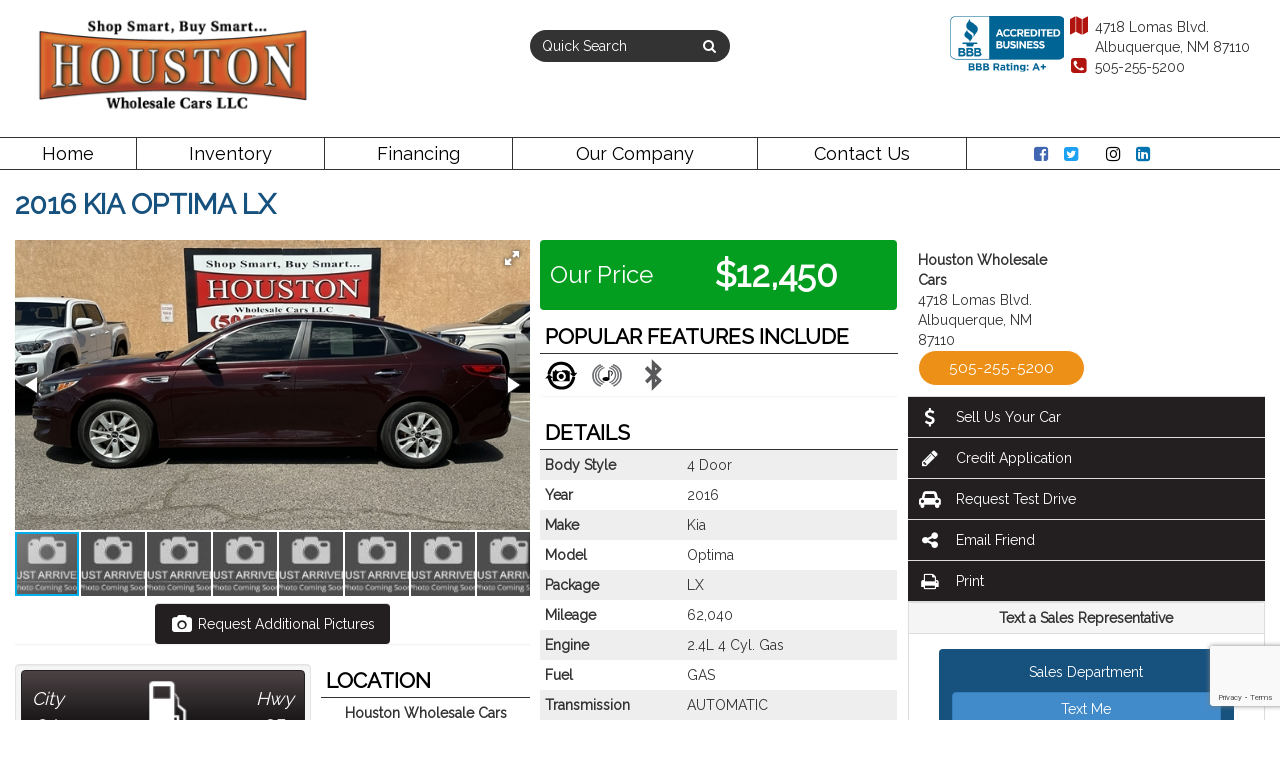

--- FILE ---
content_type: text/html; charset=utf-8
request_url: https://www.houstonwholesalecars.com/inventory/details/USED/KIA/OPTIMA/2016/Albuquerque/New-Mexico/5743362/100612
body_size: 28061
content:
<!DOCTYPE html>
<html lang="en">
<head>
    <meta charset="utf-8" />
    <meta http-equiv="X-UA-Compatible" content="IE=edge" />
    <meta name="viewport" content="width=device-width, initial-scale=1, minimal-ui">
    <meta name="description" content="Houston Wholesale Cars : A USED 2016 Kia Optima 100612 for sale in Albuquerque New Mexico 87110. 12450" />
    <title>Stock# 100612 USED 2016 Kia Optima | Albuquerque, New Mexico 87110 | Houston Wholesale Cars</title>
    <link rel="preconnect" href="https://cdn.carbase.com">
    <link rel="preconnect" href="https://secure.carbase.com">
    <link rel="preconnect" href="https://analytics.carbaselive.com">    
    
<script src="https://www.google.com/recaptcha/enterprise.js?render=6LeIO9wUAAAAAJx51j6BF2Bsgfhfhqai5gD66LCy"></script>

<script>
    window.addEventListener('load', function () {
        var recaptchaInputs = document.querySelectorAll('[name="RecaptchaToken"]');
        if (recaptchaInputs.length > 0) {
            setTokens();
        }
        function setTokens() {
            grecaptcha.enterprise.execute('6LeIO9wUAAAAAJx51j6BF2Bsgfhfhqai5gD66LCy', { action: 'SubmitForm' }).then(function (token) {
                recaptchaInputs.forEach(function (input) {
                    input.value = token;
                });
                setTimeout(setTokens, 1000 * 60 * 2);
            });
        }
    });
</script>
    
<link rel="canonical" href="https://houstonwholesalecars.com/inventory/details/USED/KIA/OPTIMA/2016/Albuquerque/New-Mexico/5743362/100612"/>
<meta property="og:locale" content="en_US"/>
<meta property="og:title" content="Stock# 100612 USED 2016 Kia Optima"/>
<meta property="og:description" content="Houston Wholesale Cars : A USED 2016 Kia Optima 100612 for sale in Albuquerque New Mexico 87110. 12450"/>
<meta property="og:url" content="http://www.houstonwholesalecars.com/inventory/details/USED/KIA/OPTIMA/2016/Albuquerque/New-Mexico/5743362/100612"/>
<meta property="og:site_name" content="Houston Wholesale Cars "/>


  <meta property='og:type' content='product'/>
  <meta property="og:phone_number" content="505-255-5200">
  <meta property="product:price:amount" content="12450">
  <meta property="product:price:currency" content="USD">
  <meta property="og:street-address" content="4718 Lomas Blvd.">
  <meta property="og:locality" content="Albuquerque">
  <meta property="og:region" content="New Mexico">
  <meta property="og:postal-code" content="87110">
  <meta property="og:country-name" content="USA">
    <meta property="og:image" content="https://cdn.carbase.com/dealer/houstonwholesaldd474/5743362_186357756_640.jpg"/>
    <meta property="og:image:secure_url" content="https://cdn.carbase.com/dealer/houstonwholesaldd474/5743362_186357756_640.jpg"/>
    <link rel="image_src" href="https://cdn.carbase.com/dealer/houstonwholesaldd474/5743362_186357756_640.jpg"/>

<meta name="theme-color" content="#B1130F">
<script src="https://kit.fontawesome.com/98042dee9d.js" crossorigin="anonymous"></script>

<link rel="icon" type="image/png" href='https://cdn.carbase.com/assets/houstonwholesaldd474/246/assets/images/favicon.ico' />
<meta name="google-site-verification" content="I6FZD3Y0JKSo5GlvL64_CmEOfrIVHqkiWtWhpkvTONU" />

<!-- Global site tag (gtag.js) - Google Analytics -->

<script async src="https://www.googletagmanager.com/gtag/js?id=G-PEHNS9FH3W"></script>

<script>

  window.dataLayer = window.dataLayer || [];

  function gtag(){dataLayer.push(arguments);}

  gtag('js', new Date());

 

  gtag('config', 'G-PEHNS9FH3W');

</script>

<!-- Start Car now kh 10-9-18-->
<script>
(function(d, s, id) {
  var js, cnjs = d.getElementsByTagName('head')[0];
  if (d.getElementById(id)) return;
  js = d.createElement(s); js.id = id;
  js.src = "//app.carnow.com/dealers/carnow_plugin.js?key=1Gf5uCpohfjuKw2mh0Iat0mmxGGI5gvGFIyCdraC0JF7yn0q";
  cnjs.appendChild(js, cnjs);
  js.onload = function () { CarNowPlugin.init(); }
}(document, 'script', 'com-carnow-plugin'));
</script>
<!-- End Car now -->

<!-- Google Tag Manager -->
<script>(function(w,d,s,l,i){w[l]=w[l]||[];w[l].push({'gtm.start':
new Date().getTime(),event:'gtm.js'});var f=d.getElementsByTagName(s)[0],

j=d.createElement(s),dl=l!='dataLayer'?'&l='+l:'';j.async=true;j.src=
'https://www.googletagmanager.com/gtm.js?id='+i+dl;f.parentNode.insertBefore(j,f);
})(window,document,'script','dataLayer','GTM-M2KQWWK');</script>

<script>(function(w,d,s,l,i){w[l]=w[l]||[];w[l].push({'gtm.start':
new Date().getTime(),event:'gtm.js'});var f=d.getElementsByTagName(s)[0],

j=d.createElement(s),dl=l!='dataLayer'?'&l='+l:'';j.async=true;j.src=
'https://www.googletagmanager.com/gtm.js?id='+i+dl;f.parentNode.insertBefore(j,f);
})(window,document,'script','dataLayer','GTM-T359PRD');</script>
<!-- End Google Tag Manager -->

        
    <link href="https://cdn.carbase.com/global/bundle.css?h=1265d22f8631e8a50e46afdb5ae200a6b9416e33" rel="stylesheet" type="text/css" />
    
    <link href="https://cdn.carbase.com/resources/houstonwholesaldd474/246.css?v=638597856981231812" type="text/css" rel="stylesheet" />
    
    
    
    <script>window.blockFotoramaData = true; window.CB_RQT = "CB|BB2FD555B4A84FD2A88D7F8F60347CFA:20260113";</script>
    
    

<script async src="https://www.googletagmanager.com/gtag/js?id=G-SQWLQETF26"></script>

<script>
	window.dataLayer = window.dataLayer || []; function gtag() { dataLayer.push(arguments); } gtag('js', new Date());

		gtag('config', 'UA-8696684-47');
		gtag('config', 'G-SQWLQETF26');
</script>



<script type="text/javascript">
	function GoogleAnalyticsEventTracking(category, action, label) {
		gtag('event', action, { 'event_category': category, 'event_label': label });
	}

	function GoogleAnalyticsConversionTracking(name) {
		gtag('event', 'submit', { 'event_category': 'engagement', 'event_label': name });
	}

	// left over from previous Google Analytics
	function GoogleAnalyticsPageView(url, form) { return; }
</script>



    

<script type="application/ld+json">
  {
  "@context": "http://schema.org",
  "@type": "WebSite",
  "@id": "_webSite",
  "url": "https://houstonwholesalecars.com",
  "name": "Houston Wholesale Cars /",
  "potentialAction": {
  "@type": "SearchAction",
  "target": "https://houstonwholesalecars.com/inventory?FreeText={freetext}",
  "query-input": "required name=freetext"
  }
  }
</script>


<script type="application/ld+json">
  {
  "@context": "http://schema.org",
  "@type": "AutomotiveBusiness",
  "url": "https://houstonwholesalecars.com/",
  "id": "_parentBusiness",
  "image": "https://cdn.carbase.com/assets/houstonwholesaldd474/246/assets/images/logo.png",
  "logo": "https://cdn.carbase.com/assets/houstonwholesaldd474/246/assets/images/logo.png",
  "priceRange": "$$",
  "name": "Houston Wholesale Cars ",
  "telephone": "+1 (505) 255-5200",
  "address": {
  "@type": "PostalAddress",
  "streetAddress": "4718 Lomas Blvd.",
  "addressLocality": "Albuquerque",
  "addressRegion": "NM",
  "postalCode": "87110"
  },
  "contactPoint":[
  {
  "@type": "ContactPoint",
  "contactType": "Sales",
  "telephone": "+1 (505) 255-5200",
  "areaServed": "US"
  }
    ,{
      "@type":
      "ContactPoint",
      "contactType":
      "Sales",
      "telephone":
      "+1 (505) 255-5200",
      "contactOption":
      "TollFree",
      "areaServed":
      "US"
      }
  ]
  }
</script>

  <script type="application/ld+json">
    {
    "@context": "http://schema.org",
    "@type": "AutoDealer",
    "parentOrganization": "_parentBusiness",
    "url": "https://houstonwholesalecars.com/",
    "id": "_primaryf30c834fd7db4",
    "image": "https://cdn.carbase.com/assets/houstonwholesaldd474/246/assets/images/logo.png",
    "logo": "https://cdn.carbase.com/assets/houstonwholesaldd474/246/assets/images/logo.png",
    "priceRange": "$$",
    "name": "Houston Wholesale Cars",
    "telephone": "(505) 255-5200",
    "address": {
    "@type": "PostalAddress",
    "streetAddress": "4718 Lomas Blvd.",
    "addressLocality": "Albuquerque",
    "addressRegion": "NM",
    "postalCode": "87110"
    },
    "contactPoint": [
    {
      "@type": "ContactPoint",
    "contactType": "Sales",
    "telephone": "+1 (505) 255-5200",
    "areaServed": "US"
    }
      ,{
      "@type": "ContactPoint",
      "contactType": "Sales",
      "telephone": "+1 (505) 255-5200",
      "contactOption": "TollFree",
      "areaServed": "US"
      }
    ]
  }
  </script>

<script type="application/ld+json">
  {
  "@context": "http://schema.org",
  "@type": "Car",
  "itemCondition" : "http://schema.org/UsedCondition",
  "sku": "100612",
  "ModelDate": "2016",
  "model": "Optima",
  "bodyType": "4 Door",
  "vehicleConfiguration": "LX",
  "driveWheelConfiguration": "FRONT WHEEL",
  "vehicleIdentificationNumber": "5XXGT4L39GG100612",
  "name": "2016 Kia Optima LX",
    "image": "https://cdn.carbase.com/dealer/houstonwholesaldd474/5743362_186357756_640.jpg",
  "description": "",
  "manufacturer": {
  "@type": "Organization",
  "name": "Kia"
  },
  "mileageFromOdometer": {
  "@type": "QuantitativeValue",
  "unitText": "Miles",
  "value": "62,040"
  },
  "vehicleEngine": {
  "@type": "EngineSpecification",
  "fuelType": "GAS",
  "name": "2.4L 4 Cyl. Gas"
  },  
  "fuelEfficiency": {
  "@type": "QuantitativeValue",
  "unitText": "mpg Highway",
  "value": "35"
  }
    ,"offers": {
      "@type": "Offer",
      "priceCurrency": "USD",
      "itemCondition": "http://schema.org/USEDCondition",
      "availability": "http://schema.org/InStock",
      "price": "12450",
      "seller": {
      "@type": "AutoDealer",
      "@id": "_parentBusiness"
      }
      }

  }
</script>

</head>
<body>
    <img src='https://houstonwholesalecars.com/Main/SetUser?uid=892dddabb8694ce7b4da' class='hidden' alt='' aria-hidden='true' width='1' height='1' />
    


<style>
  select {
    background-image: url("data:image/svg+xml;utf8,<svg xmlns='http://www.w3.org/2000/svg' version='1.1' width='32' height='24' viewBox='0 0 32 24'><polygon points='0,0 32,0 16,24' style='fill: rgb%28138, 138, 138%29'></polygon></svg>") !important;
  }
</style>

<link rel="stylesheet" type="text/css" href="//fonts.googleapis.com/css?family=Playfair+Display|Raleway" />


	<div id="fb-root"></div>
	<script>(function(d, s, id) {
	  var js, fjs = d.getElementsByTagName(s)[0];
	  if (d.getElementById(id)) return;
	  js = d.createElement(s); js.id = id;
	  js.src = "//connect.facebook.net/en_US/sdk.js#xfbml=1&version=v2.8&appId=1387707071292260";
	  fjs.parentNode.insertBefore(js, fjs);
	}(document, 'script', 'facebook-jssdk'));</script>

<div id="sizer_header">

<!--cbhtml-->

<div id="header">
	<div class="container-fluid">
		<div class="row">    
		<div class="col-md-6 col-xs-12">
		  <a href="https://houstonwholesalecars.com/" class="header-logo-wrap"><img src='https://cdn.carbase.com/assets/houstonwholesaldd474/246/assets/images/logo.png' alt="Houston Wholesale Cars" class="header-logo img-responsive center-block" /></a>      
		</div>

		<div class="col-md-6 hidden-xs">
			<div class="hidden-xs col-sm-12 col-md-12 col-lg-12">

				<div class="pull-right">
					<div class="bbb">
						<a href="https://www.bbb.org/new-mexico-southwest-colorado/business-reviews/auto-dealers-used-cars/houston-wholesale-cars-llc-in-albuquerque-nm-99126786" target="_blank">
							<img src='https://cdn.carbase.com/assets/houstonwholesaldd474/246/assets/images/logo_bbb.png' class="img-responsive" alt="Better Business Bureau Accredited Business"/>
						</a>
					</div>
					<div class="contactinfo">
						<div class="info">
							<a href="https://houstonwholesalecars.com/hours-directions" >
								<i class="fa fa-fw fa-map" aria-hidden="true"></i>
								4718 Lomas Blvd.<br>
								<i class="fa fa-fw fa-map invisible" aria-hidden="true"></i>
								Albuquerque, NM 87110
							</a>
						</div>
						<div class="info">
							<a href="tel:+1-505-255-5200">
								<i class="fa fa-fw fa-phone-square" aria-hidden="true"></i>
								505-255-5200
							</a>
						</div>
					</div>
				</div>
        <div class="center-block visible-md visible-lg header-freetext">
          <form class="center-block" action="https://houstonwholesalecars.com/inventory">            
            <div class="input-group">
					    <input class="form-control" type="search" name="freetext" placeholder="Quick Search">
              <span class="input-group-btn">
                <button class="btn btn-default" type="submit">
                  <i class="fa fa-fw fa-search"></i>
                </button>
              </span>
				    </div>
          </form>
        </div>
			</div>
			</div>
		</div>
	</div>
</div>
<nav class="navbar navbar-inverse" role="navigation" id="mainMenu">
	<div class="container-fluid">
		<div class="navbar-header">
			<button type="button" class="navbar-toggle collapsed" data-toggle="collapse" data-target="#cb-header-navbar-collapse">
				<i class="fa fa-bars"></i>
			</button>
			<p class="navbar-btn visible-xs">
					<a class="btn btn-default btn-mobile" href="tel://5052555200"><i class="fa fa-phone"></i> Call</a>
				<a class="btn btn-default btn-mobile" data-toggle="modal" data-target="#general-sms-modal"><i class="fa fa-mobile"></i> Text</a>

					<a class="btn btn-default btn-mobile" href="https://houstonwholesalecars.com/hours-directions"><i class="fa fa-map-marker"></i> Map</a>
					<a class="btn btn-default btn-mobile" href="https://houstonwholesalecars.com/hours-directions"><i class="fa fa-clock-o"></i> Hours</a>
			</p>
		</div>
		<div class="collapse navbar-collapse" id="cb-header-navbar-collapse">
			<ul class="nav navbar-nav">
			<li>
				<a href="https://houstonwholesalecars.com/" target="_top">Home</a>
			</li>
		<li class="dropdown ">
			<a href="#" class="dropdown-toggle" data-toggle="dropdown">Inventory <span class="caret"></span></a>
			<ul class="dropdown-menu" role="menu">
			<li>
				<a href="https://houstonwholesalecars.com/used-inventory" target="_top">All Inventory</a>
			</li>
			<li>
				<a href="https://houstonwholesalecars.com/used-cars" target="_top">Cars</a>
			</li>
			<li>
				<a href="https://houstonwholesalecars.com/used-trucks" target="_top">Trucks</a>
			</li>
			<li>
				<a href="https://houstonwholesalecars.com/used-vans" target="_top">Vans</a>
			</li>
			<li>
				<a href="https://houstonwholesalecars.com/used-suvs" target="_top">SUVs</a>
			</li>
			<li>
				<a href="https://houstonwholesalecars.com/used-crossovers" target="_top">Crossovers</a>
			</li>
			<li>
				<a href="https://houstonwholesalecars.com/schedule-test-drive" target="_top">Schedule Test Drive</a>
			</li>
			<li>
				<a href="https://houstonwholesalecars.com/sell-or-trade-your-vehicle" target="_top">Sell or Trade Your Vehicle</a>
			</li>
			</ul>
		</li>
		<li class="dropdown ">
			<a href="#" class="dropdown-toggle" data-toggle="dropdown">Financing <span class="caret"></span></a>
			<ul class="dropdown-menu" role="menu">
			<li>
				<a href="https://houstonwholesalecars.com/full-credit-app" target="_top">Credit Application</a>
			</li>
			<li>
				<a href="https://houstonwholesalecars.com/privacy" target="_top">Privacy Policy</a>
			</li>
			</ul>
		</li>
		<li class="dropdown ">
			<a href="#" class="dropdown-toggle" data-toggle="dropdown">Our Company <span class="caret"></span></a>
			<ul class="dropdown-menu" role="menu">
			<li>
				<a href="https://houstonwholesalecars.com/about" target="_top">About Us</a>
			</li>
			<li>
				<a href="https://houstonwholesalecars.com/hours-directions" target="_top">Hours &amp; Directions</a>
			</li>
			<li>
				<a href="https://houstonwholesalecars.com/staff" target="_top">Meet Our Staff</a>
			</li>
			<li>
				<a href="https://houstonwholesalecars.com/testimonials" target="_top">Customer Testimonials</a>
			</li>
			<li>
				<a href="https://houstonwholesalecars.com/houston-wholesale-cars-videos" target="_top">Our Videos</a>
			</li>
			</ul>
		</li>
			<li>
				<a href="https://houstonwholesalecars.com/contact-us" target="_top">Contact Us</a>
			</li>
				<li class="social-media hidden-xs">
				
					<a href="https://www.facebook.com/pages/category/Car-Dealership/Houston-Wholesale-Cars-497738477435531/" target="_blank"><i style="color: #4267b2" class="fa fa-facebook-square" aria-hidden="true"></i></a>
						<a href="https://twitter.com/HouWhlseCars" target="_blank"><i style="color: #1da1f2" class="fa fa-twitter-square" aria-hidden="true"></i></a>
				
					<a href="/TikTok-Cars" target="_blank"><i class="fa-brands fa-tiktok"></i></a>
			 
			 <a href="https://www.instagram.com/houston_wholesale_abq/" target="_blank"><i style ="color: #000"   class="fa fa-instagram" aria-hidden="true"></i></a>
			 <a href="https://www.linkedin.com/company/houston-wholesale-cars-llc/" target="_blank"><i style = "color: #0073b0" class="fa fa-linkedin-square" aria-hidden="true"></i></a>
			 
			  <div class="fb-like" data-href="https://www.facebook.com/pages/category/Car-Dealership/Houston-Wholesale-Cars-497738477435531/" data-width="50" data-layout="button_count" data-action="like" data-size="small" data-show-faces="false" data-share="false" style="width:60px;display:inline-block;"></div>
				</li>
			</ul>
		</div>
	</div>
</nav>



<div class="modal fade" id="general-sms-modal" tabindex="-1" role="dialog" aria-hidden="true">
    <div class="modal-dialog">
        <div class="modal-content">
            <div class="modal-header">
                <button type="button" class="close" data-dismiss="modal">
                    <span aria-hidden="true">&times;</span><span class="sr-only">Close</span>
                </button>
                <h4 class="modal-title">Send Us a Text</h4>
            </div>
            <div class="modal-body">
                <p>Use the form below to send us a text.</p>                
                
<form action="/Form" class="cb-nj-form" data-ajax="true" data-ajax-method="POST" data-ajax-mode="replace-with" data-ajax-update="#smsform553db" data-campaign="" data-form-code="smsform" data-form-id="smsform" data-form-name="Text Message" data-gameplan-id="0" enctype="application/x-www-form-urlencoded" id="smsform553db" method="post">

<input aria-label="Control Field - Keep Empty" autocomplete="off" class="cb-form-field__subject" id="smsform553db__CBLFormSubjectControl" name="CBLFormSubjectControl" tabindex="-1" type="text" value="" /><input class="form-control" id="smsform553db__RecaptchaToken" name="RecaptchaToken" type="hidden" value="" /><input class="form-control" id="smsform553db__FormId" name="FormId" type="hidden" value="smsform" /><div class="row">
	<div class="col-sm-12">
		<div class="panel panel-default panel-vdp">
			<div class="panel-heading">
				<h4 class="panel-title">Send a Text!</h4>
			</div>
			<div class="panel-body">
				<div class="row">
					<div class="col-sm-6">
						<div class="form-group">
							<label for="smsform553db__Name">Name</label>
							<input aria-label="Name" class="form-control" data-val="true" data-val-length="Maximum 30 Characters" data-val-length-max="30" data-val-required="Name Required" id="smsform553db__Name" maxlength="30" name="Name" placeholder="Enter Name" required="required" type="text" value="" />
							<span class="field-validation-valid" data-valmsg-for="Name" data-valmsg-replace="true"></span>
						</div>
					</div>
					<div class="col-sm-6">
						<div class="form-group">
							<label for="smsform553db__CellNumber">Cell Number</label>
							<input aria-label="Cell Number" class="form-control" data-val="true" data-val-regex="Invalid Phone" data-val-regex-pattern="\(?([0-9]{3})\)?([ .-]?)([0-9]{3})\2([0-9]{4})" data-val-required="What is your cell so we can send a reply?" id="smsform553db__CellNumber" name="CellNumber" placeholder="Enter Cell" required="required" type="tel" value="" />
							<span class="field-validation-valid" data-valmsg-for="CellNumber" data-valmsg-replace="true"></span>
						</div>
					</div>
				</div>
				<div class="row">
					<div class="col-sm-12">
						<div class="form-group">
							<label for="smsform553db__Message">Message</label>
							<textarea class="form-control" cols="20" data-val="true" data-val-length="Please shorten your message." data-val-length-max="160" data-val-required="Please enter a message." id="smsform553db__Message" name="Message" placeholder="Enter your message" rows="5">
</textarea>
						</div>
					</div>
				</div>
				<div class="row">
					<div class="col-sm-12">
						<input class="form-control" data-val="true" data-val-number="The field Vid must be a number." data-val-required="The Vid field is required." id="smsform553db__Vid" name="Vid" type="hidden" value="5743362" />
						<input class="form-control" data-val="true" data-val-number="The field UserId must be a number." data-val-required="The UserId field is required." id="smsform553db__UserId" name="UserId" type="hidden" value="0" />
						<input type="submit" value="Send" class="btn btn-success btn-sm" />
						<button data-cancel-sms type="reset" data-dismiss="modal" class="btn btn-danger btn-sm" onclick="$(this).parents('[data-view-sms]').slideUp();">Cancel</button>
					</div>
				</div>
			</div>
		</div>

		
	</div>
	<div class="col-sm-6 clearfix">&nbsp;</div>
</div>
</form>


				
            </div>
        </div>
    </div>
</div>






</div>



<!--cbhtml-->

<div class="container-fluid container-vdp">
  <div class="row" id="VDPTitleBar">
    <div class="col-xs-12">
      2016 Kia Optima
      LX
      <div class="sharethis">
        <span class="st_sharethis_large" displaytext="ShareThis"></span>
        <span class="st_facebook_large" displaytext="Facebook"></span>
        <span class="st_twitter_large" displaytext="Tweet"></span>
        <span class="st_googleplus_large" displaytext="Google +"></span>
        <span class="st_pinterest_large" displaytext="Pinterest"></span>
        <span class="st_email_large" displaytext="Email"></span>
      </div>
    </div>
  </div>
  <div class="row">
    <div class="col-xs-12 col-md-4 col-lg-5">
      <div class="panel panel-default" id="vdp-slideshow-panel">
        

<div class="fotorama"
     data-nav=thumbs
     data-navposition=bottom
     data-allowfullscreen=native
     data-fit=contain
     data-transition=slide
     
     
     data-direction=ltr
     data-arrows=true
     data-hash=false
     data-loop=true
     data-autoplay=true
     data-stopautoplayontouch=true
     data-keyboard=true
     data-click=true
     data-swipe=true
     data-trackpad=true
     data-shuffle=false
     data-shadows=true
     data-width=100%
     
     
     
     
     
     
     
     >

	
			<a href="https://cdn.carbase.com/dealer/houstonwholesaldd474/5743362_186357756_640.jpg"
				 data-thumb="https://cdn.carbase.com/dealerx/houstonwholesaldd474/5743362_186357756_120.jpg?w=91"
				 ></a>
			<a href="https://cdn.carbase.com/dealer/houstonwholesaldd474/5743362_186357757_640.jpg"
				 data-thumb="https://cdn.carbase.com/dealerx/houstonwholesaldd474/5743362_186357757_120.jpg?w=91"
				 ></a>
			<a href="https://cdn.carbase.com/dealer/houstonwholesaldd474/5743362_186357760_640.jpg"
				 data-thumb="https://cdn.carbase.com/dealerx/houstonwholesaldd474/5743362_186357760_120.jpg?w=91"
				 ></a>
			<a href="https://cdn.carbase.com/dealer/houstonwholesaldd474/5743362_186357762_640.jpg"
				 data-thumb="https://cdn.carbase.com/dealerx/houstonwholesaldd474/5743362_186357762_120.jpg?w=91"
				 ></a>
			<a href="https://cdn.carbase.com/dealer/houstonwholesaldd474/5743362_186357764_640.jpg"
				 data-thumb="https://cdn.carbase.com/dealerx/houstonwholesaldd474/5743362_186357764_120.jpg?w=91"
				 ></a>
			<a href="https://cdn.carbase.com/dealer/houstonwholesaldd474/5743362_186357765_640.jpg"
				 data-thumb="https://cdn.carbase.com/dealerx/houstonwholesaldd474/5743362_186357765_120.jpg?w=91"
				 ></a>
			<a href="https://cdn.carbase.com/dealer/houstonwholesaldd474/5743362_186357767_640.jpg"
				 data-thumb="https://cdn.carbase.com/dealerx/houstonwholesaldd474/5743362_186357767_120.jpg?w=91"
				 ></a>
			<a href="https://cdn.carbase.com/dealer/houstonwholesaldd474/5743362_186357768_640.jpg"
				 data-thumb="https://cdn.carbase.com/dealerx/houstonwholesaldd474/5743362_186357768_120.jpg?w=91"
				 ></a>
			<a href="https://cdn.carbase.com/dealer/houstonwholesaldd474/5743362_186357770_640.jpg"
				 data-thumb="https://cdn.carbase.com/dealerx/houstonwholesaldd474/5743362_186357770_120.jpg?w=91"
				 ></a>
			<a href="https://cdn.carbase.com/dealer/houstonwholesaldd474/5743362_186357772_640.jpg"
				 data-thumb="https://cdn.carbase.com/dealerx/houstonwholesaldd474/5743362_186357772_120.jpg?w=91"
				 ></a>
			<a href="https://cdn.carbase.com/dealer/houstonwholesaldd474/5743362_186357773_640.jpg"
				 data-thumb="https://cdn.carbase.com/dealerx/houstonwholesaldd474/5743362_186357773_120.jpg?w=91"
				 ></a>
			<a href="https://cdn.carbase.com/dealer/houstonwholesaldd474/5743362_186357775_640.jpg"
				 data-thumb="https://cdn.carbase.com/dealerx/houstonwholesaldd474/5743362_186357775_120.jpg?w=91"
				 ></a>
</div>
























          <div class="text-center list-group">
            
            						
<a href="#" class="list-group-item more-pictures-btn" data-toggle="modal" data-target="#request-pictures-modal">
	<i class="fa fa-fw fa-lg fa-camera"></i>&nbsp;Request  Additional  Pictures
</a>

            
            
          </div>
      </div>      
      <div class="visible-xs">
        
	<table class="price-details">
			<tr>
				<td>Our Price</td>
				<td class="final right">$12,450</td>
			</tr>
	</table>

        	<div class="panel panel-vdp">
		<div class="panel-heading">
			<h4 class="panel-title">Popular features include</h4>
		</div>
		<div class="panel-body">
			<ul class="list-inline remove-bottom-margin popular-feature-list">
                    <!-- icon src: https://cdn.carbase.com//icons/PopularFeatureIcons/backupcamera.png -->
					<li><img src="https://cdn.carbase.com//icons/PopularFeatureIcons/backupcamera.png" alt="Backup Camera" data-toggle="tooltip" title="Backup Camera" height="32" width="32" class="popular-feature-icon"/></li>
                    <!-- icon src: https://cdn.carbase.com//icons/PopularFeatureIcons/satelliteradio.png -->
					<li><img src="https://cdn.carbase.com//icons/PopularFeatureIcons/satelliteradio.png" alt="Satellite Radio" data-toggle="tooltip" title="Satellite Radio" height="32" width="32" class="popular-feature-icon"/></li>
                    <!-- icon src: https://cdn.carbase.com//icons/PopularFeatureIcons/bluetooth.png -->
					<li><img src="https://cdn.carbase.com//icons/PopularFeatureIcons/bluetooth.png" alt="Bluetooth" data-toggle="tooltip" title="Bluetooth" height="32" width="32" class="popular-feature-icon"/></li>
			</ul>
		</div>
	</div>

        <div class="panel panel-vdp">
          





<div class="panel-heading">
	<h4 class="panel-title">Details</h4>
</div>
<table class="table table-condensed table-striped remove-bottom-margin">
	<tbody>
		<tr data-cb-detail="body">
			<td data-cb-label><strong>Body Style</strong></td>
			<td data-cb-value>4 Door</td>
		</tr>
		<tr data-cb-detail="myear">
			<td data-cb-label><strong>Year</strong></td>
			<td data-cb-value>2016</td>
		</tr>
		<tr data-cb-detail="make">
			<td data-cb-label><strong>Make</strong></td>
			<td data-cb-value>Kia</td>
		</tr>
		<tr data-cb-detail="model">
			<td data-cb-label><strong>Model</strong></td>
			<td data-cb-value>Optima</td>
		</tr>
		<tr data-cb-detail="package">
			<td data-cb-label><strong>Package</strong></td>
			<td data-cb-value>LX</td>
		</tr>
		<tr data-cb-detail="mileage">
			<td data-cb-label><strong>Mileage</strong></td>
			<td data-cb-value>62,040</td>
		</tr>
		<tr data-cb-detail="engine">
			<td data-cb-label><strong>Engine</strong></td>
			<td data-cb-value>2.4L 4 Cyl. Gas</td>
		</tr>
		<tr data-cb-detail="fueltype">
			<td data-cb-label><strong>Fuel</strong></td>
			<td data-cb-value>GAS</td>
		</tr>
		<tr data-cb-detail="transmission">
			<td data-cb-label><strong>Transmission</strong></td>
			<td data-cb-value>AUTOMATIC</td>
		</tr>
		<tr data-cb-detail="drivetype">
			<td data-cb-label><strong>Drive Type</strong></td>
			<td data-cb-value>FRONT WHEEL</td>
		</tr>
		<tr data-cb-detail="extcolor">
			<td data-cb-label><strong>Color</strong></td>
			<td data-cb-value>Sangria</td>
		</tr>
		
		<tr data-cb-detail="vin">
			<td data-cb-label><strong>VIN</strong></td>
			<td data-cb-value>5XXGT4L39GG100612</td>
		</tr>
		<tr data-cb-detail="stockno">
			<td data-cb-label><strong>Stock Number</strong></td>
			<td data-cb-value>100612</td>
		</tr>
	</tbody>
</table>
        </div>
        <div class="row">
            <div class="col-xs-12">
              <div class="well" style="padding:5px">
                <div class="mpg-box mpg-box-lg cb-black-gradient">
                  <div class="mpg-box-inner"></div>
                  <div class="mpg-city">
                    <span class="mpg-label">City</span>
                    <span class="mpg-value">24</span>
                  </div>
                  <div class="mpg-highway">
                    <span class="mpg-label">Hwy</span>
                    <span class="mpg-value">35</span>
                  </div>
                </div>
                <div style="text-align: center;">
                  <small>*EPA estimates. Actual mileage will vary.</small>
                </div>
              </div>
            </div>
          <div class="col-xs-12">
            <div class="panel panel-vdp clearfix">
              <div class="panel-heading">
                <h3 class="panel-title">Location</h3>
              </div>
              <div class="panel-body text-center">
                <address data-location="primaryf30c834fd7db4">
                  <strong>Houston Wholesale Cars</strong><br>
                  4718 Lomas Blvd.<br>
                  Albuquerque, New Mexico 87110 <br>
                  <a class="btn btn-default cta-button" href="tel://5052555200">505-255-5200</a>
                </address>
              </div>
            </div>
          </div>
        </div>
      </div>

<!--cbhtml-->

<div class="panel panel-default visible-xs">
	<div class="list-group vdp-button-group">
		<a class="list-group-item contact-btn" href="#" data-toggle="modal" data-target="#request-more-info-modal">
			<i class="fa fa-fw fa-lg fa-info"></i>&nbsp;Request More Info
		</a>
		<a href="https://houstonwholesalecars.com/sell-or-trade-your-vehicle" class="list-group-item value-your-trade-btn">
			<i class="fa fa-fw fa-lg fa-usd"></i>&nbsp;Sell Us Your Car
		</a>
		<a href="https://houstonwholesalecars.com/credit-app" class="list-group-item credit-app-btn">
			<i class="fa fa-fw fa-lg fa-pencil"></i>&nbsp;Credit Application
		</a>

		<a class="list-group-item testdrive-btn" href="#" data-toggle="modal" data-target="#request-testdrive-modal">
			<i class="fa fa-fw fa-lg fa-car"></i>&nbsp;Request Test Drive
		</a>
        
	    

		<a class="list-group-item pricedrop-btn" href="#" data-toggle="modal" data-target="#email-friend-modal">
			<i class="fa fa-fw fa-lg fa-share-alt"></i>&nbsp;Email Friend
		</a>

		<a href="https://houstonwholesalecars.com/inventory/PrintDetail?vid=5743362" class="list-group-item print-btn" target="_blank">
			<i class="fa fa-fw fa-lg fa-print"></i>&nbsp;Print
		</a>
	</div>
</div>

      
      
      <div class="row">
        <div class="col-lg-7 col-md-12 col-sm-6 col-xs-12">
            <div class="well" style="padding:5px">
              <div class="mpg-box mpg-box-lg cb-black-gradient">
                <div class="mpg-box-inner"></div>
                <div class="mpg-city">
                  <span class="mpg-label">City</span>
                  <span class="mpg-value">24</span>
                </div>
                <div class="mpg-highway">
                  <span class="mpg-label">Hwy</span>
                  <span class="mpg-value">35</span>
                </div>
              </div>
              <div style="text-align: center;">
                <small>*EPA estimates. Actual mileage will vary.</small>
              </div>
            </div>
        </div>
        <div class="col-lg-5 col-md-12 col-sm-6 col-xs-12 hidden-xs">
        
          <div class="panel panel-vdp clearfix hidden-xs">
            <div class="panel-heading">
              <h3 class="panel-title">Location</h3>
            </div>
            <div class="panel-body text-center">
              <address data-location="primaryf30c834fd7db4">
                <strong>Houston Wholesale Cars</strong><br>
                4718 Lomas Blvd.<br>
                Albuquerque,
                NM
                87110<br>
                <a class="btn btn-default cta-button" href="tel://5052555200">505-255-5200</a>
              </address>
            </div>
          </div>
        </div>
      </div>
    </div>
    <div class="col-xs-12 col-md-8 col-lg-7">
      <div class="row">
        <div class="col-sm-12 col-md-6 col-lg-6">
          <div class="hidden-xs">
            
	<table class="price-details">
			<tr>
				<td>Our Price</td>
				<td class="final right">$12,450</td>
			</tr>
	</table>

            	<div class="panel panel-vdp">
		<div class="panel-heading">
			<h4 class="panel-title">Popular features include</h4>
		</div>
		<div class="panel-body">
			<ul class="list-inline remove-bottom-margin popular-feature-list">
                    <!-- icon src: https://cdn.carbase.com//icons/PopularFeatureIcons/backupcamera.png -->
					<li><img src="https://cdn.carbase.com//icons/PopularFeatureIcons/backupcamera.png" alt="Backup Camera" data-toggle="tooltip" title="Backup Camera" height="32" width="32" class="popular-feature-icon"/></li>
                    <!-- icon src: https://cdn.carbase.com//icons/PopularFeatureIcons/satelliteradio.png -->
					<li><img src="https://cdn.carbase.com//icons/PopularFeatureIcons/satelliteradio.png" alt="Satellite Radio" data-toggle="tooltip" title="Satellite Radio" height="32" width="32" class="popular-feature-icon"/></li>
                    <!-- icon src: https://cdn.carbase.com//icons/PopularFeatureIcons/bluetooth.png -->
					<li><img src="https://cdn.carbase.com//icons/PopularFeatureIcons/bluetooth.png" alt="Bluetooth" data-toggle="tooltip" title="Bluetooth" height="32" width="32" class="popular-feature-icon"/></li>
			</ul>
		</div>
	</div>

          </div>
            <div class="hidden-xs">
              
                  <span></span>

            </div>
          <div class="panel panel-vdp hidden-xs">
            





<div class="panel-heading">
	<h4 class="panel-title">Details</h4>
</div>
<table class="table table-condensed table-striped remove-bottom-margin">
	<tbody>
		<tr data-cb-detail="body">
			<td data-cb-label><strong>Body Style</strong></td>
			<td data-cb-value>4 Door</td>
		</tr>
		<tr data-cb-detail="myear">
			<td data-cb-label><strong>Year</strong></td>
			<td data-cb-value>2016</td>
		</tr>
		<tr data-cb-detail="make">
			<td data-cb-label><strong>Make</strong></td>
			<td data-cb-value>Kia</td>
		</tr>
		<tr data-cb-detail="model">
			<td data-cb-label><strong>Model</strong></td>
			<td data-cb-value>Optima</td>
		</tr>
		<tr data-cb-detail="package">
			<td data-cb-label><strong>Package</strong></td>
			<td data-cb-value>LX</td>
		</tr>
		<tr data-cb-detail="mileage">
			<td data-cb-label><strong>Mileage</strong></td>
			<td data-cb-value>62,040</td>
		</tr>
		<tr data-cb-detail="engine">
			<td data-cb-label><strong>Engine</strong></td>
			<td data-cb-value>2.4L 4 Cyl. Gas</td>
		</tr>
		<tr data-cb-detail="fueltype">
			<td data-cb-label><strong>Fuel</strong></td>
			<td data-cb-value>GAS</td>
		</tr>
		<tr data-cb-detail="transmission">
			<td data-cb-label><strong>Transmission</strong></td>
			<td data-cb-value>AUTOMATIC</td>
		</tr>
		<tr data-cb-detail="drivetype">
			<td data-cb-label><strong>Drive Type</strong></td>
			<td data-cb-value>FRONT WHEEL</td>
		</tr>
		<tr data-cb-detail="extcolor">
			<td data-cb-label><strong>Color</strong></td>
			<td data-cb-value>Sangria</td>
		</tr>
		
		<tr data-cb-detail="vin">
			<td data-cb-label><strong>VIN</strong></td>
			<td data-cb-value>5XXGT4L39GG100612</td>
		</tr>
		<tr data-cb-detail="stockno">
			<td data-cb-label><strong>Stock Number</strong></td>
			<td data-cb-value>100612</td>
		</tr>
	</tbody>
</table>
          </div>
          <div class="panel panel-vdp">
            <div class="panel-heading clearfix">
              <button class="btn btn-default btn-sm pull-right" type="button" data-toggle="collapse" data-target="#vdpFeaturesCollapse">Show Features</button>
              <h3 class="panel-title pull-left" style="padding-top: 7.5px">Features</h3>
            </div>
            <div class="collapse" id="vdpFeaturesCollapse">
              <table class="table table-condensed table-striped remove-bottom-margin">
                <tr><td>Power Mirrors</td>
<td>Vanity Mirrors</td>
</tr>
<tr><td>Traction Control</td>
<td>Airbag - Driver</td>
</tr>
<tr><td>Airbag - Passenger</td>
<td>Side Airbags</td>
</tr>
<tr><td>Roof Airbags</td>
<td>Air Conditioning</td>
</tr>
<tr><td>AM/FM Radio</td>
<td>CD Player</td>
</tr>
<tr><td>Satellite Radio</td>
<td>Backup Camera</td>
</tr>
<tr><td>Four Wheel ABS</td>
<td>4-Wheel Disc Brakes</td>
</tr>
<tr><td>Cruise Control</td>
<td>Rear Defrost</td>
</tr>
<tr><td>Front Wheel Drive</td>
<td>Remote Keyless Entry</td>
</tr>
<tr><td>Power Locks</td>
<td>Trip Computer</td>
</tr>
<tr><td>Wheels - Aluminum</td>
<td>Power Windows</td>
</tr>
<tr><td>Intermittent Wipers</td>
<td>Cloth Seats</td>
</tr>
<tr><td>Fold Down Rear Seat</td>
<td>Front Bucket Seats</td>
</tr>
<tr><td>Tilt Steering Wheel</td>
<td>Steer Wheel Audio Cntrls</td>
</tr>
<tr><td>Power Steering</td>
<td>Bluetooth Connection</td>
</tr>
<tr><td></td>
<td></td>
</tr>

              </table>
            </div>
          </div>
            <div class="panel panel-vdp hidden-xs">
              <div class="panel-heading">
                <h3 class="panel-title">Request More Info</h3>
              </div>
              <div class="panel-body vdp-contact">
                
<form action="/Form" class="cb-nj-form" data-ajax="true" data-ajax-method="POST" data-ajax-mode="replace-with" data-ajax-update="#detailcontactform1f76a" data-campaign="" data-form-code="detailcontactform" data-form-id="detailcontactform" data-form-name="Contact Us" data-gameplan-id="0" enctype="application/x-www-form-urlencoded" id="detailcontactform1f76a" method="post">

<input aria-label="Control Field - Keep Empty" autocomplete="off" class="cb-form-field__subject" id="detailcontactform1f76a__CBLFormSubjectControl" name="CBLFormSubjectControl" tabindex="-1" type="text" value="" /><input class="form-control" id="detailcontactform1f76a__RecaptchaToken" name="RecaptchaToken" type="hidden" value="" /><input class="form-control" id="detailcontactform1f76a__FormId" name="FormId" type="hidden" value="detailcontactform" /><div class="row">
	<div class="col-sm-12">
		<div class="form-group">
			<label for="Name">Name</label>
			<input class="form-control" data-val="true" data-val-length="Maximum 30 Characters" data-val-length-max="30" data-val-required="Name Required" id="Name" name="Name" placeholder="Enter Name" type="text" value="" />
			<span class="field-validation-valid" data-valmsg-for="Name" data-valmsg-replace="true"></span>
		</div>
	</div>
</div>
<div class="row">
	<div class="col-sm-12">
	    <div class="form-group">
	        <label for="Phone">Phone</label>
	        <input class="form-control" data-val="true" data-val-regex="Invalid Phone" data-val-regex-pattern="\(?([0-9]{3})\)?([ .-]?)([0-9]{3})\2([0-9]{4})" data-val-required="Phone Required" id="Phone" name="Phone" placeholder="Enter Phone" type="text" value="" />
	        <span class="field-validation-valid" data-valmsg-for="Phone" data-valmsg-replace="true"></span>
	    </div>
	</div>
</div>
<div class="row">
	<div class="col-sm-12">
		<div class="form-group">
			<label for="Email">Email</label>
			<input class="form-control" data-val="true" data-val-email="The Email field is not a valid e-mail address." data-val-required="Email Required" id="Email" name="Email" placeholder="Enter Email" type="text" value="" />
			<span class="field-validation-valid" data-valmsg-for="Email" data-valmsg-replace="true"></span>
		</div>
	</div>
</div>
<div class="row">
	<div class="col-sm-12">
		<div class="form-group">
			<label for="Message">Message</label>
			<textarea class="form-control" cols="20" id="Message" name="Message" placeholder="How can we help you?" rows="5">
Hello, I would like more information about the 2016 Kia Optima, stock# 100612.</textarea>
		</div>
	</div>
</div>
<div class="row">
	<div class="col-sm-12">
		<input data-val="true" data-val-number="The field Vid must be a number." data-val-required="The Vid field is required." id="Vid" name="Vid" type="hidden" value="5743362" />
		<input data-val="true" data-val-number="The field UserId must be a number." data-val-required="The UserId field is required." id="UserId" name="UserId" type="hidden" value="0" />
		<input type="submit" value="Send Your Message" class="btn btn-success" />
		<input type="reset" value="Reset" data-dismiss="modal" class="btn btn-danger" />
	</div>
</div>
</form>


              </div>
            </div>
        </div>
        <div class="col-sm-12 col-md-6 col-lg-6">
          <div class="panel panel-vdp hidden-xs">
            <div class="list-group vdp-button-group">
              <div class="list-group-item">
                <div class="row">
                  <div class="col-lg-6">
                    <address class="remove-bottom-margin">
                      <strong>Houston Wholesale Cars</strong><br>
                      4718 Lomas Blvd.<br>
                      Albuquerque,
                      NM
                      87110<br>
                    </address>
                    <a class="btn btn-default cta-button" href="tel://5052555200">505-255-5200</a>
                  </div>
                  <div class="col-lg-6">
                    <div class="row text-center" style="margin:0px;">
                      <div class="col-xs-6" style="padding:0px;">
                            <div class="carfax-container srp-carfax" data-vin="5XXGT4L39GG100612" data-carfaxid="C410755"></div>
                      </div>
                      <div class="col-xs-6" style="padding:0px;">
                        <span data-cg-vin="5XXGT4L39GG100612" data-cg-price="12450"></span>
                      </div>
                    </div>
                  </div>
                </div>
              </div>

<!--cbhtml-->




<a href="https://houstonwholesalecars.com/sell-or-trade-your-vehicle" class="list-group-item value-your-trade-btn">
	<i class="fa fa-fw fa-lg fa-usd"></i>&nbsp;Sell Us Your Car
</a>
<a href="https://houstonwholesalecars.com/credit-app" class="list-group-item credit-app-btn">
    <i class="fa fa-fw fa-lg fa-pencil"></i>&nbsp;Credit Application
</a>

<a class="list-group-item testdrive-btn" href="#" data-toggle="modal" data-target="#request-testdrive-modal">
	<i class="fa fa-fw fa-lg fa-car"></i>&nbsp;Request Test Drive
</a>






<a class="list-group-item pricedrop-btn" href="#" data-toggle="modal" data-target="#email-friend-modal">
	<i class="fa fa-fw fa-lg fa-share-alt"></i>&nbsp;Email Friend
</a>


<a href="https://houstonwholesalecars.com/inventory/PrintDetail?vid=5743362" class="list-group-item print-btn" target="_blank">
	<i class="fa fa-fw fa-lg fa-print"></i>&nbsp;Print
</a>

            </div>

<!--cbhtml-->

<div class="panel-body vdp-text-dealer-panel">
	<div class="panel panel-default remove-bottom-margin">
		<div class="panel-heading text-center" style="padding: 0px 15px">
			<strong>Text a Sales Representative</strong>
		</div>
		<div class="panel-body remove-bottom-margin" style="padding-bottom: 0;">
			<div class="row">
				
	<div class="block-grid-item" style="padding-left: 30px; padding-right: 30px;">
		<div class="thumbnail text-dealer-thumbnail">
			<div class="caption">
				<p class="text-center">Sales Department</p>
				<a onclick="textDealer('#sms' + -1 ) " class=" btn btn-primary btn-block">Text Me</a>
			</div>
		</div>
	</div>
	<div class="col-xs-12" data-view-sms id="sms-1" style="display: none;" data-title="Text Sales">

		
<form action="/Form" class="cb-nj-form" data-ajax="true" data-ajax-method="POST" data-ajax-mode="replace-with" data-ajax-update="#smsform32127" data-campaign="" data-form-code="smsform" data-form-id="smsform" data-form-name="Text Message" data-gameplan-id="0" enctype="application/x-www-form-urlencoded" id="smsform32127" method="post">

<input aria-label="Control Field - Keep Empty" autocomplete="off" class="cb-form-field__subject" id="smsform32127__CBLFormSubjectControl" name="CBLFormSubjectControl" tabindex="-1" type="text" value="" /><input class="form-control" id="smsform32127__RecaptchaToken" name="RecaptchaToken" type="hidden" value="" /><input class="form-control" id="smsform32127__FormId" name="FormId" type="hidden" value="smsform" /><div class="row">
	<div class="col-sm-12">
		<div class="panel panel-default panel-vdp">
			<div class="panel-heading">
				<h4 class="panel-title">Send a Text!</h4>
			</div>
			<div class="panel-body">
				<div class="row">
					<div class="col-sm-6">
						<div class="form-group">
							<label for="smsform32127__Name">Name</label>
							<input aria-label="Name" class="form-control" data-val="true" data-val-length="Maximum 30 Characters" data-val-length-max="30" data-val-required="Name Required" id="smsform32127__Name" maxlength="30" name="Name" placeholder="Enter Name" required="required" type="text" value="" />
							<span class="field-validation-valid" data-valmsg-for="Name" data-valmsg-replace="true"></span>
						</div>
					</div>
					<div class="col-sm-6">
						<div class="form-group">
							<label for="smsform32127__CellNumber">Cell Number</label>
							<input aria-label="Cell Number" class="form-control" data-val="true" data-val-regex="Invalid Phone" data-val-regex-pattern="\(?([0-9]{3})\)?([ .-]?)([0-9]{3})\2([0-9]{4})" data-val-required="What is your cell so we can send a reply?" id="smsform32127__CellNumber" name="CellNumber" placeholder="Enter Cell" required="required" type="tel" value="" />
							<span class="field-validation-valid" data-valmsg-for="CellNumber" data-valmsg-replace="true"></span>
						</div>
					</div>
				</div>
				<div class="row">
					<div class="col-sm-12">
						<div class="form-group">
							<label for="smsform32127__Message">Message</label>
							<textarea class="form-control" cols="20" data-val="true" data-val-length="Please shorten your message." data-val-length-max="160" data-val-required="Please enter a message." id="smsform32127__Message" name="Message" placeholder="Enter your message" rows="5">
Sales, Please text me about this 2016 Kia Optima(5XXGT4L39GG100612)</textarea>
						</div>
					</div>
				</div>
				<div class="row">
					<div class="col-sm-12">
						<input class="form-control" data-val="true" data-val-number="The field Vid must be a number." data-val-required="The Vid field is required." id="smsform32127__Vid" name="Vid" type="hidden" value="5743362" />
						<input class="form-control" data-val="true" data-val-number="The field UserId must be a number." data-val-required="The UserId field is required." id="smsform32127__UserId" name="UserId" type="hidden" value="-1" />
						<input type="submit" value="Send" class="btn btn-success btn-sm" />
						<button data-cancel-sms type="reset" data-dismiss="modal" class="btn btn-danger btn-sm" onclick="$(this).parents('[data-view-sms]').slideUp();">Cancel</button>
					</div>
				</div>
			</div>
		</div>

		
	</div>
	<div class="col-sm-6 clearfix">&nbsp;</div>
</div>
</form>


	</div>





			</div>

		</div>
	</div>
</div>

          </div>
          <div class="panel panel-vdp vdp-similar-vehicles-panel">
	<div class="panel-heading">
		<h3 class="panel-title">Similar Vehicles</h3>
	</div>
	<div class="panel-body">
		
	<div class="well vdp-similar-vehicle-item" data-vid="6119506" data-detailurl="/inventory/details/used/Kia/Optima/2016/Albuquerque/New-Mexico/6119506/108227" style="padding: 10px;">
	<div class="row">
		<div class="col-lg-3 col-sm-4">
			<a href="/inventory/details/used/Kia/Optima/2016/Albuquerque/New-Mexico/6119506/108227" class="vdp-similar-vehicle-thumbnail">
				
<img src="https://cdn.carbase.com/dealer/houstonwholesaldd474/6119506_191359991_250.jpg" alt="2016 Kia Optima" class="img-responsive" data-cb-inventory-pic onerror="this.src='https://cdn.carbase.com//Assets/nophoto_Small.jpg'"/>
			</a>
		</div>
		<div class="col-lg-9 col-sm-8" style="padding-right:0">
			<a href="/inventory/details/used/Kia/Optima/2016/Albuquerque/New-Mexico/6119506/108227" class="media-heading">2016 Kia Optima SXL Turbo</a>
			<p style="font-size:85%">
				90,835 Miles, 4 Door, 2.0L 4 Cyl. Gas, AUTOMATIC, GAS
				<br/>
					<span>Price: </span> <strong>$14,450</strong>
			</p>
		</div>
	</div>
</div>	<div class="well vdp-similar-vehicle-item" data-vid="5851054" data-detailurl="/inventory/details/used/Lexus/IS/2022/Albuquerque/New-Mexico/5851054/001529" style="padding: 10px;">
	<div class="row">
		<div class="col-lg-3 col-sm-4">
			<a href="/inventory/details/used/Lexus/IS/2022/Albuquerque/New-Mexico/5851054/001529" class="vdp-similar-vehicle-thumbnail">
				
<img src="https://cdn.carbase.com/dealer/houstonwholesaldd474/5851054_196796503_250.jpg" alt="2022 Lexus IS" class="img-responsive" data-cb-inventory-pic onerror="this.src='https://cdn.carbase.com//Assets/nophoto_Small.jpg'"/>
			</a>
		</div>
		<div class="col-lg-9 col-sm-8" style="padding-right:0">
			<a href="/inventory/details/used/Lexus/IS/2022/Albuquerque/New-Mexico/5851054/001529" class="media-heading">2022 Lexus IS 500 F SPORT</a>
			<p style="font-size:85%">
				49,651 Miles, 4 Door, 5.0L 8 Cyl. Gas, AUTOMATIC, GAS
				<br/>
					<span>Price: </span> <strong>$52,950</strong>
			</p>
		</div>
	</div>
</div><div class="well vdp-similar-vehicle-item" data-vid="6051157" data-detailurl="/inventory/details/used/Toyota/Camry/2018/Albuquerque/New-Mexico/6051157/063317" style="padding: 10px;">
	<div class="row">
		<div class="col-lg-3 col-sm-4">
			<a href="/inventory/details/used/Toyota/Camry/2018/Albuquerque/New-Mexico/6051157/063317" class="vdp-similar-vehicle-thumbnail">
				
<img src="https://cdn.carbase.com/dealer/houstonwholesaldd474/6051157_189648166_250.jpg" alt="2018 Toyota Camry" class="img-responsive" data-cb-inventory-pic onerror="this.src='https://cdn.carbase.com//Assets/nophoto_Small.jpg'"/>
			</a>
		</div>
		<div class="col-lg-9 col-sm-8" style="padding-right:0">
			<a href="/inventory/details/used/Toyota/Camry/2018/Albuquerque/New-Mexico/6051157/063317" class="media-heading">2018 Toyota Camry SE</a>
			<p style="font-size:85%">
				119,741 Miles, 4 Door, 2.5L 4 Cyl. Gas, AUTOMATIC, GAS
				<br/>
					<span>Price: </span> <strong>$16,950</strong>
			</p>
		</div>
	</div>
</div><div class="well vdp-similar-vehicle-item" data-vid="6261565" data-detailurl="/inventory/details/used/Honda/Civic-Hatchback/2020/Albuquerque/New-Mexico/6261565/210578" style="padding: 10px;">
	<div class="row">
		<div class="col-lg-3 col-sm-4">
			<a href="/inventory/details/used/Honda/Civic-Hatchback/2020/Albuquerque/New-Mexico/6261565/210578" class="vdp-similar-vehicle-thumbnail">
				
<img src="https://cdn.carbase.com/dealer/houstonwholesaldd474/6261565_195770177_250.jpg" alt="2020 Honda Civic Hatchback" class="img-responsive" data-cb-inventory-pic onerror="this.src='https://cdn.carbase.com//Assets/nophoto_Small.jpg'"/>
			</a>
		</div>
		<div class="col-lg-9 col-sm-8" style="padding-right:0">
			<a href="/inventory/details/used/Honda/Civic-Hatchback/2020/Albuquerque/New-Mexico/6261565/210578" class="media-heading">2020 Honda Civic Hatchback EX</a>
			<p style="font-size:85%">
				83,328 Miles, 4 Door, 1.5L 4 Cyl. Gas, OTHER, GAS
				<br/>
					<span>Price: </span> <strong>$17,950</strong>
			</p>
		</div>
	</div>
</div><div class="well vdp-similar-vehicle-item" data-vid="6274190" data-detailurl="/inventory/details/used/Chevrolet/Volt/2019/Albuquerque/New-Mexico/6274190/131167" style="padding: 10px;">
	<div class="row">
		<div class="col-lg-3 col-sm-4">
			<a href="/inventory/details/used/Chevrolet/Volt/2019/Albuquerque/New-Mexico/6274190/131167" class="vdp-similar-vehicle-thumbnail">
				
<img src="https://cdn.carbase.com/dealer/houstonwholesaldd474/6274190_195770183_250.jpg" alt="2019 Chevrolet Volt" class="img-responsive" data-cb-inventory-pic onerror="this.src='https://cdn.carbase.com//Assets/nophoto_Small.jpg'"/>
			</a>
		</div>
		<div class="col-lg-9 col-sm-8" style="padding-right:0">
			<a href="/inventory/details/used/Chevrolet/Volt/2019/Albuquerque/New-Mexico/6274190/131167" class="media-heading">2019 Chevrolet Volt LT</a>
			<p style="font-size:85%">
				77,927 Miles, 4 Door, 1.5L 4 Cyl. Hybrid, AUTOMATIC, HYBRID
				<br/>
					<span>Price: </span> <strong>$13,950</strong>
			</p>
		</div>
	</div>
</div></div>
</div>


          
        </div>
      </div>
    </div>
  </div>
  <div class="row">
    <div class="col-xs-12">
      
<div class="panel panel-default disclaimer">
  <div class="panel-heading">
    <div class="panel-title">
      Disclaimer
    </div>
  </div>
  <div class="panel-body">
      <p>
        Although every reasonable effort has been made to ensure the accuracy of the information contained on this site,
        absolute accuracy cannot be guaranteed. This site, and all information and materials appearing on it, are presented
        to the user "as is" without warranty of any kind, either expressed or implied. All vehicles are subject to prior sale.
        Price does not include applicable tax, title, license, processing and/or documentation fees, and destination charges.
      </p>
  </div>
</div>

    </div>
  </div>
</div>
<!--cbhtml-->

<div class="modal fade" id="check-availability-modal" tabindex="-1" role="dialog" aria-hidden="true">
	<div class="modal-dialog">
		<div class="modal-content">
			<div class="modal-header">
				<button class="close" type="button" data-dismiss="modal">
					<span aria-hidden="true">&#215;</span><span class="sr-only">Close</span>
				</button>
				<h4 class="modal-title">Check Availability</h4>
			</div>
			<div class="modal-body">
				
<form action="/Form" class="cb-nj-form" data-ajax="true" data-ajax-method="POST" data-ajax-mode="replace-with" data-ajax-update="#detailcontactforma3113" data-campaign="" data-form-code="detailcontactform" data-form-id="detailcontactform" data-form-name="Contact Us" data-gameplan-id="0" enctype="application/x-www-form-urlencoded" id="detailcontactforma3113" method="post">

<input aria-label="Control Field - Keep Empty" autocomplete="off" class="cb-form-field__subject" id="detailcontactforma3113__CBLFormSubjectControl" name="CBLFormSubjectControl" tabindex="-1" type="text" value="" /><input class="form-control" id="detailcontactforma3113__RecaptchaToken" name="RecaptchaToken" type="hidden" value="" /><input class="form-control" id="detailcontactforma3113__FormId" name="FormId" type="hidden" value="detailcontactform" /><div class="row">
	<div class="col-sm-12">
		<div class="form-group">
			<label for="Name">Name</label>
			<input class="form-control" data-val="true" data-val-length="Maximum 30 Characters" data-val-length-max="30" data-val-required="Name Required" id="Name" name="Name" placeholder="Enter Name" type="text" value="" />
			<span class="field-validation-valid" data-valmsg-for="Name" data-valmsg-replace="true"></span>
		</div>
	</div>
</div>
<div class="row">
	<div class="col-sm-12">
	    <div class="form-group">
	        <label for="Phone">Phone</label>
	        <input class="form-control" data-val="true" data-val-regex="Invalid Phone" data-val-regex-pattern="\(?([0-9]{3})\)?([ .-]?)([0-9]{3})\2([0-9]{4})" data-val-required="Phone Required" id="Phone" name="Phone" placeholder="Enter Phone" type="text" value="" />
	        <span class="field-validation-valid" data-valmsg-for="Phone" data-valmsg-replace="true"></span>
	    </div>
	</div>
</div>
<div class="row">
	<div class="col-sm-12">
		<div class="form-group">
			<label for="Email">Email</label>
			<input class="form-control" data-val="true" data-val-email="The Email field is not a valid e-mail address." data-val-required="Email Required" id="Email" name="Email" placeholder="Enter Email" type="text" value="" />
			<span class="field-validation-valid" data-valmsg-for="Email" data-valmsg-replace="true"></span>
		</div>
	</div>
</div>
<div class="row">
	<div class="col-sm-12">
		<div class="form-group">
			<label for="Message">Message</label>
			<textarea class="form-control" cols="20" id="Message" name="Message" placeholder="How can we help you?" rows="5">
Hello, I would like more information about the 2016 Kia Optima, stock# 100612.</textarea>
		</div>
	</div>
</div>
<div class="row">
	<div class="col-sm-12">
		<input data-val="true" data-val-number="The field Vid must be a number." data-val-required="The Vid field is required." id="Vid" name="Vid" type="hidden" value="5743362" />
		<input data-val="true" data-val-number="The field UserId must be a number." data-val-required="The UserId field is required." id="UserId" name="UserId" type="hidden" value="0" />
		<input type="submit" value="Send Your Message" class="btn btn-success" />
		<input type="reset" value="Reset" data-dismiss="modal" class="btn btn-danger" />
	</div>
</div>
</form>


			</div>
		</div>
	</div>
</div>

<div class="modal fade" id="price-drop-modal" tabindex="-1" role="dialog" aria-hidden="true">
	<div class="modal-dialog">
		<div class="modal-content">
			<div class="modal-header">
				<button class="close" type="button" data-dismiss="modal">
					<span aria-hidden="true">&#215;</span><span class="sr-only">Close</span>
				</button>
				<h4 class="modal-title">Request Price Drop Notification</h4>
			</div>
			<div class="modal-body">
				
<form action="/Form" class="cb-nj-form" data-ajax="true" data-ajax-method="POST" data-ajax-mode="replace-with" data-ajax-update="#pricedrop957c0" data-campaign="" data-form-code="pricedrop" data-form-id="pricedrop" data-form-name="Price Drop" data-gameplan-id="0" enctype="application/x-www-form-urlencoded" id="pricedrop957c0" method="post">

<input aria-label="Control Field - Keep Empty" autocomplete="off" class="cb-form-field__subject" id="pricedrop957c0__CBLFormSubjectControl" name="CBLFormSubjectControl" tabindex="-1" type="text" value="" /><input class="form-control" id="pricedrop957c0__RecaptchaToken" name="RecaptchaToken" type="hidden" value="" /><input class="form-control" id="pricedrop957c0__FormId" name="FormId" type="hidden" value="pricedrop" /><div class="row">
	<div class="col-lg-12">
		<div class="well">
			Enter your information below to receive a price drop notification on this car!
		</div>
	</div>
</div>
<div class="row">
	<div class="col-lg-12">
		<div class="form-group">
			<label for="pricedrop957c0__Name">Name</label>
			<input aria-label="Name" class="form-control" data-val="true" data-val-required="Name Required" id="pricedrop957c0__Name" name="Name" placeholder="Your name" required="required" type="text" value="" />
			<p class="help-block"><span class="field-validation-valid" data-valmsg-for="Name" data-valmsg-replace="true"></span></p>
		</div>
	</div>
</div>
<div class="row">
	<div class="col-lg-12">
		<div class="form-group">
			<label for="pricedrop957c0__Phone">Phone</label>
			<input aria-label="Phone" class="form-control" data-val="true" data-val-regex="Invalid Phone" data-val-regex-pattern="\(?([0-9]{3})\)?([ .-]?)([0-9]{3})\2([0-9]{4})" id="pricedrop957c0__Phone" name="Phone" placeholder="Your phone" type="tel" value="" />
			<p class="help-block"><span class="field-validation-valid" data-valmsg-for="Phone" data-valmsg-replace="true"></span></p>
		</div>
	</div>
</div>
<div class="row">
	<div class="col-lg-12">
		<div class="form-group">
			<label for="pricedrop957c0__Email">Email</label>
			<input aria-label="Email" class="form-control" data-val="true" data-val-email="The Email field is not a valid e-mail address." data-val-required="Email Required" id="pricedrop957c0__Email" name="Email" placeholder="Your email address" required="required" type="email" value="" />
			<p class="help-block"><span class="field-validation-valid" data-valmsg-for="Email" data-valmsg-replace="true"></span></p>
		</div>
	</div>
</div>

<div class="row">
	<div class="col-lg-12">
		<div class="form-group">
			<input class="form-control" data-val="true" data-val-number="The field Vid must be a number." id="pricedrop957c0__Vid" name="Vid" type="hidden" value="5743362" />
			<input type="submit" class="btn btn-success" value="Request Price Drop Notification"/>
		</div>
	</div>
</div>

</form>


			</div>
		</div>
	</div>
</div>

<div class="modal fade" id="request-pictures-modal" tabindex="-1" role="dialog" aria-hidden="true">
	<div class="modal-dialog">
		<div class="modal-content">
			<div class="modal-header">
				<button class="close" type="button" data-dismiss="modal">
					<span aria-hidden="true">&#215;</span><span class="sr-only">Close</span>
				</button>
				<h4 class="modal-title">Request Pictures</h4>
			</div>
			<div class="modal-body">
				
<form action="/Form" class="cb-nj-form" data-ajax="true" data-ajax-method="POST" data-ajax-mode="replace-with" data-ajax-update="#requestpictures70339" data-campaign="" data-form-code="requestpictures" data-form-id="requestpictures" data-form-name="Request Pictures" data-gameplan-id="0" enctype="application/x-www-form-urlencoded" id="requestpictures70339" method="post">

<input aria-label="Control Field - Keep Empty" autocomplete="off" class="cb-form-field__subject" id="requestpictures70339__CBLFormSubjectControl" name="CBLFormSubjectControl" tabindex="-1" type="text" value="" /><input class="form-control" id="requestpictures70339__RecaptchaToken" name="RecaptchaToken" type="hidden" value="" /><input class="form-control" id="requestpictures70339__FormId" name="FormId" type="hidden" value="requestpictures" /><div class="row">
	<div class="col-lg-12">
		<p>Let us know how to contact you, and which pictures to send.</p>
	</div>
</div>

<div class="row">
	<div class="col-lg-12">
		<div class="form-group">
			<label for="requestpictures70339__Name">Name</label>
			<input aria-label="Name" class="form-control" data-val="true" data-val-required="Name Required" id="requestpictures70339__Name" name="Name" placeholder="Your name" required="required" type="text" value="" />
			<p class="help-block"><span class="field-validation-valid" data-valmsg-for="Name" data-valmsg-replace="true"></span></p>
		</div>
	</div>
</div>

<div class="row">
	<div class="col-lg-12">
		<div class="form-group">
			<label for="requestpictures70339__Email">Email</label>
			<input aria-label="Email" class="form-control" data-val="true" data-val-email="The Email field is not a valid e-mail address." data-val-required="Email Required" id="requestpictures70339__Email" name="Email" placeholder="Your email address" required="required" type="email" value="" />
			<p class="help-block"><span class="field-validation-valid" data-valmsg-for="Email" data-valmsg-replace="true"></span></p>
		</div>
	</div>
</div>
<div class="row">
	<div class="col-lg-12">
		<div class="form-group">
			<label for="requestpictures70339__Phone">Phone</label>
			<input aria-label="Phone" class="form-control" data-val="true" data-val-regex="Invalid Phone" data-val-regex-pattern="\(?([0-9]{3})\)?([ .-]?)([0-9]{3})\2([0-9]{4})" id="requestpictures70339__Phone" name="Phone" placeholder="Your phone" type="tel" value="" /> 
			<p class="help-block"><span class="field-validation-valid" data-valmsg-for="Phone" data-valmsg-replace="true"></span></p>
		</div>
	</div>
</div>
<div class="row">
	<div class="col-sm-12">
		<div class="form-group">
			<label for="requestpictures70339__Message">Requested Pictures</label>
			<textarea class="form-control" cols="20" id="requestpictures70339__Message" name="Message" placeholder="Which pictures do you want to see?" rows="5">
Hello, I would like to see more pictures of the 2016 Kia Optima, stock# 100612.</textarea>
		</div>
	</div>
</div>

<div class="row">
	<div class="col-lg-12">
		<div class="form-group">
			<input class="form-control" data-val="true" data-val-number="The field Vid must be a number." id="requestpictures70339__Vid" name="Vid" type="hidden" value="5743362" />
			<input type="submit" value="Send Request" class="btn btn-success" />
		</div>
	</div>
</div>

</form>


			</div>
		</div>
	</div>
</div>

<div class="modal fade" id="request-testdrive-modal" tabindex="-1" role="dialog" aria-hidden="true">
	<div class="modal-dialog">
		<div class="modal-content">
			<div class="modal-header">
				<button class="close" type="button" data-dismiss="modal">
					<span aria-hidden="true">&#215;</span><span class="sr-only">Close</span>
				</button>
				<h4 class="modal-title">Request Test Drive</h4>
			</div>
			<div class="modal-body">
				<div class="well">Ready to drive this 2016 Kia Optima? Let us know below when you are coming in, and we'll get it ready for you.</div>
				
<form action="/Form" class="cb-nj-form" data-ajax="true" data-ajax-method="POST" data-ajax-mode="replace-with" data-ajax-update="#scheduletestdriveform682be" data-campaign="" data-form-code="scheduletestdriveform" data-form-id="scheduletestdriveform" data-form-name="Schedule Test Drive" data-gameplan-id="0" enctype="application/x-www-form-urlencoded" id="scheduletestdriveform682be" method="post">

<input aria-label="Control Field - Keep Empty" autocomplete="off" class="cb-form-field__subject" id="scheduletestdriveform682be__CBLFormSubjectControl" name="CBLFormSubjectControl" tabindex="-1" type="text" value="" /><input class="form-control" id="scheduletestdriveform682be__RecaptchaToken" name="RecaptchaToken" type="hidden" value="" /><input class="form-control" id="scheduletestdriveform682be__FormId" name="FormId" type="hidden" value="scheduletestdriveform" /><div class="row">
	<div class="col-sm-12">
		<div class="form-group">
			<label for="scheduletestdriveform682be__Name">Name</label>
			<input aria-label="Name" class="form-control" data-val="true" data-val-required="Name Required" id="scheduletestdriveform682be__Name" name="Name" placeholder="Enter Name" required="required" type="text" value="" />
			<span class="field-validation-valid" data-valmsg-for="Name" data-valmsg-replace="true"></span>
		</div>
	</div>
</div>
<div class="row">
	<div class="col-sm-6">
		<div class="form-group">
			<label for="scheduletestdriveform682be__Phone">Phone</label>
			<input aria-label="Phone" class="form-control" data-val="true" data-val-regex="Invalid Phone" data-val-regex-pattern="\(?([0-9]{3})\)?([ .-]?)([0-9]{3})\2([0-9]{4})" data-val-required="Phone Required" id="scheduletestdriveform682be__Phone" name="Phone" placeholder="Enter Phone" required="required" type="tel" value="" />
			<span class="field-validation-valid" data-valmsg-for="Phone" data-valmsg-replace="true"></span>
		</div>
	</div>
	<div class="col-sm-6">
		<div class="form-group">
			<label for="scheduletestdriveform682be__Email">Email</label>
			<input aria-label="Email" class="form-control" data-val="true" data-val-email="The Email field is not a valid e-mail address." data-val-required="Email Required" id="scheduletestdriveform682be__Email" name="Email" placeholder="Enter Email" required="required" type="email" value="" />
			<span class="field-validation-valid" data-valmsg-for="Email" data-valmsg-replace="true"></span>
		</div>
	</div>
</div>
<div class="row">
	<div class="col-sm-6">
		<div class="form-group">
			<label for="scheduletestdriveform682be__Date">Date</label>
			<div class="input-group bs-date-picker">
				<input aria-label="Date" class="form-control" data-val="true" data-val-required="Date Required" id="scheduletestdriveform682be__Date" name="Date" placeholder="Date" required="required" type="text" value="" />
				<span class="input-group-addon">
					<span class="glyphicon glyphicon-calendar"></span>
				</span>
			</div>
			<span class="field-validation-valid" data-valmsg-for="Date" data-valmsg-replace="true"></span>
		</div>
	</div>
	<div class="col-sm-6">
		<div class="form-group">
			<label for="scheduletestdriveform682be__Time">Time</label>
			<div class="input-group bs-time-picker">
				<input aria-label="Time" class="form-control" data-val="true" data-val-required="Time Required" id="scheduletestdriveform682be__Time" name="Time" placeholder="Time" required="required" type="text" value="" />
				<span class="input-group-addon">
					<span class="glyphicon glyphicon-calendar"></span>
				</span>
			</div>
			<span class="field-validation-valid" data-valmsg-for="Time" data-valmsg-replace="true"></span>
		</div>
	</div>
</div>
<div class="row">
	<div class="col-sm-12">
		<div class="form-group">
			<label for="scheduletestdriveform682be__Message">Message</label>
			<textarea class="form-control" cols="20" id="scheduletestdriveform682be__Message" name="Message" placeholder="Any questions?" rows="5">
</textarea>
		</div>
	</div>
</div>
<div class="row">
	<div class="col-sm-12">
		<input class="form-control" data-val="true" data-val-number="The field Vid must be a number." data-val-required="The Vid field is required." id="scheduletestdriveform682be__Vid" name="Vid" type="hidden" value="5743362" />
		<input type="submit" value="Send" class="btn btn-success btn-sm" />
		<button type="reset" data-cancel-testdrive class="btn btn-danger btn-sm" data-dismiss="modal" onclick="$(this).parents('[data-view-testdrive]').slideUp();">Cancel</button>

	</div>
</div>




</form>


			</div>
		</div>
	</div>
</div>

<div class="modal fade" id="request-more-info-modal" tabindex="-1" role="dialog" aria-hidden="true">
	<div class="modal-dialog">
		<div class="modal-content">
			<div class="modal-header">
				<button class="close" type="button" data-dismiss="modal">
					<span aria-hidden="true">&#215;</span><span class="sr-only">Close</span>
				</button>
				<h4 class="modal-title">Request More Info</h4>
			</div>
			<div class="modal-body">
				
<form action="/Form" class="cb-nj-form" data-ajax="true" data-ajax-method="POST" data-ajax-mode="replace-with" data-ajax-update="#detailcontactform5256f" data-campaign="" data-form-code="detailcontactform" data-form-id="detailcontactform" data-form-name="Contact Us" data-gameplan-id="0" enctype="application/x-www-form-urlencoded" id="detailcontactform5256f" method="post">

<input aria-label="Control Field - Keep Empty" autocomplete="off" class="cb-form-field__subject" id="detailcontactform5256f__CBLFormSubjectControl" name="CBLFormSubjectControl" tabindex="-1" type="text" value="" /><input class="form-control" id="detailcontactform5256f__RecaptchaToken" name="RecaptchaToken" type="hidden" value="" /><input class="form-control" id="detailcontactform5256f__FormId" name="FormId" type="hidden" value="detailcontactform" /><div class="row">
	<div class="col-sm-12">
		<div class="form-group">
			<label for="Name">Name</label>
			<input class="form-control" data-val="true" data-val-length="Maximum 30 Characters" data-val-length-max="30" data-val-required="Name Required" id="Name" name="Name" placeholder="Enter Name" type="text" value="" />
			<span class="field-validation-valid" data-valmsg-for="Name" data-valmsg-replace="true"></span>
		</div>
	</div>
</div>
<div class="row">
	<div class="col-sm-12">
	    <div class="form-group">
	        <label for="Phone">Phone</label>
	        <input class="form-control" data-val="true" data-val-regex="Invalid Phone" data-val-regex-pattern="\(?([0-9]{3})\)?([ .-]?)([0-9]{3})\2([0-9]{4})" data-val-required="Phone Required" id="Phone" name="Phone" placeholder="Enter Phone" type="text" value="" />
	        <span class="field-validation-valid" data-valmsg-for="Phone" data-valmsg-replace="true"></span>
	    </div>
	</div>
</div>
<div class="row">
	<div class="col-sm-12">
		<div class="form-group">
			<label for="Email">Email</label>
			<input class="form-control" data-val="true" data-val-email="The Email field is not a valid e-mail address." data-val-required="Email Required" id="Email" name="Email" placeholder="Enter Email" type="text" value="" />
			<span class="field-validation-valid" data-valmsg-for="Email" data-valmsg-replace="true"></span>
		</div>
	</div>
</div>
<div class="row">
	<div class="col-sm-12">
		<div class="form-group">
			<label for="Message">Message</label>
			<textarea class="form-control" cols="20" id="Message" name="Message" placeholder="How can we help you?" rows="5">
Hello, I would like more information about the 2016 Kia Optima, stock# 100612.</textarea>
		</div>
	</div>
</div>
<div class="row">
	<div class="col-sm-12">
		<input data-val="true" data-val-number="The field Vid must be a number." data-val-required="The Vid field is required." id="Vid" name="Vid" type="hidden" value="5743362" />
		<input data-val="true" data-val-number="The field UserId must be a number." data-val-required="The UserId field is required." id="UserId" name="UserId" type="hidden" value="0" />
		<input type="submit" value="Send Your Message" class="btn btn-success" />
		<input type="reset" value="Reset" data-dismiss="modal" class="btn btn-danger" />
	</div>
</div>
</form>


			</div>
		</div>
	</div>
</div>


<div class="modal fade" id="email-friend-modal" tabindex="-1" role="dialog" aria-hidden="true">
	<div class="modal-dialog">
		<div class="modal-content">
			<div class="modal-header">
				<button class="close" type="button" data-dismiss="modal">
					<span aria-hidden="true">&#215;</span><span class="sr-only">Close</span>
				</button>
				<h4 class="modal-title">Email Friend</h4>
			</div>
			<div class="modal-body">
				
<form action="/Form" class="cb-nj-form" data-ajax="true" data-ajax-method="POST" data-ajax-mode="replace-with" data-ajax-update="#emailfriendf7fbe" data-campaign="" data-form-code="emailfriend" data-form-id="emailfriend" data-form-name="EmailFriend" data-gameplan-id="0" enctype="application/x-www-form-urlencoded" id="emailfriendf7fbe" method="post">

<input aria-label="Control Field - Keep Empty" autocomplete="off" class="cb-form-field__subject" id="emailfriendf7fbe__CBLFormSubjectControl" name="CBLFormSubjectControl" tabindex="-1" type="text" value="" /><input class="form-control" id="emailfriendf7fbe__RecaptchaToken" name="RecaptchaToken" type="hidden" value="" /><input class="form-control" id="emailfriendf7fbe__FormId" name="FormId" type="hidden" value="emailfriend" /><div class="row">
	<div class="col-lg-12">
		<div class="well">
			Share this vehicle with a friend! You can copy yourself, if you want to look at this car again too.
		</div>
	</div>
</div>
<div class="row">
	<div class="col-lg-12">
		<div class="form-group" data-form-field="SenderName"><label for="emailfriendf7fbe__SenderName">Your Name</label><input aria-label="Your Name" class="form-control" data-val="true" data-val-required="Required" id="emailfriendf7fbe__SenderName" name="SenderName" placeholder="Your Name" required="required" type="text" value="" /><span class="field-validation-valid" data-valmsg-for="SenderName" data-valmsg-replace="true"></span></div>
	</div>
</div>
<div class="row">
	<div class="col-lg-12">
		<div class="form-group" data-form-field="SenderEmail"><label for="emailfriendf7fbe__SenderEmail">Your Email Address</label><input aria-label="Your Email Address" class="form-control" data-val="true" data-val-email="The Your Email Address field is not a valid e-mail address." data-val-required="Required" id="emailfriendf7fbe__SenderEmail" name="SenderEmail" placeholder="Your Email Address" required="required" type="email" value="" /><span class="field-validation-valid" data-valmsg-for="SenderEmail" data-valmsg-replace="true"></span></div>
	</div>
</div>
<div class="row">
	<div class="col-lg-12">
		<div class="form-group" data-form-field="RecipientEmail"><label for="emailfriendf7fbe__RecipientEmail">Friend&#39;s Email Address</label><input aria-label="Friend&#39;s Email Address" class="form-control" data-val="true" data-val-email="The Friend&#39;s Email Address field is not a valid e-mail address." data-val-required="Required" id="emailfriendf7fbe__RecipientEmail" name="RecipientEmail" placeholder="Friend&#39;s Email Address" required="required" type="email" value="" /><span class="field-validation-valid" data-valmsg-for="RecipientEmail" data-valmsg-replace="true"></span></div>
	</div>
</div>
<div class="row">
	<div class="col-lg-12">
		<div class="form-group">
			<label for="emailfriendf7fbe__CopySelf">Copy Me</label> &emsp;
			<input class="" data-val="true" data-val-required="The Copy Me field is required." id="emailfriendf7fbe__CopySelf" name="CopySelf" type="checkbox" value="true" /><input name="CopySelf" type="hidden" value="false" />
			<p class="help-block"><span class="field-validation-valid" data-valmsg-for="CopySelf" data-valmsg-replace="true"></span></p>
		</div>
	</div>
</div>
<div class="row">
	<div class="col-lg-12">
		<div class="form-group">
			<label for="emailfriendf7fbe__Message">Your Message</label>
			<textarea class="form-control" cols="20" id="emailfriendf7fbe__Message" name="Message" placeholder="Enter your message here" rows="5">
</textarea>
			<p class="help-block"><span class="field-validation-valid" data-valmsg-for="Message" data-valmsg-replace="true"></span></p>
		</div>
	</div>
</div>

<div class="row">
	<div class="col-lg-12">
		<div class="form-group">
			<input class="form-control" data-val="true" data-val-number="The field Vid must be a number." id="emailfriendf7fbe__Vid" name="Vid" type="hidden" value="5743362" />
			<input type="submit" value="Send to Friend" class="btn btn-success" />
		</div>
	</div>
</div>
</form>


			</div>
		</div>
	</div>
</div>



<div class="modal fade" id="incentives-large-modal" tabindex="-1" role="dialog" aria-hidden="true">
	<div class="modal-dialog  modal-lg">
		<div class="modal-content">
			<div class="modal-header">
				<button type="button" class="close" data-dismiss="modal">
					<span aria-hidden="true">&times;</span><span class="sr-only">Close</span>
				</button>
				<h4 class="modal-title">Incentives</h4>
			</div>
			<div class="modal-body">
				<iframe style="width: 860px; min-height: 500px;" src="" id="incentivesIframe"></iframe>
			</div>
			<div class="modal-footer">
				<button class="btn btn-success" href="#" data-toggle="modal" data-target="#incentives-qualification-modal">
					Do I Qualify for these incentives?
				</button>
			</div>
		</div>
	</div>
</div>





<div class="modal fade" id="incentives-qualification-modal" tabindex="-1" role="dialog" aria-hidden="true">
	<div class="modal-dialog">
		<div class="modal-content">
			<div class="modal-header">
				<button class="close" type="button" data-dismiss="modal">
					<span aria-hidden="true">&#215;</span><span class="sr-only">Close</span>
				</button>
				<h4 class="modal-title">Incentives Qualification</h4>
			</div>
			<div class="modal-body">
				
<form action="/Form" class="cb-nj-form" data-ajax="true" data-ajax-method="POST" data-ajax-mode="replace-with" data-ajax-update="#incentivesqualification1217b" data-campaign="" data-form-code="incentivesqualification" data-form-id="incentivesqualification" data-form-name="Incentives Qualification Request" data-gameplan-id="0" enctype="application/x-www-form-urlencoded" id="incentivesqualification1217b" method="post">

<input aria-label="Control Field - Keep Empty" autocomplete="off" class="cb-form-field__subject" id="incentivesqualification1217b__CBLFormSubjectControl" name="CBLFormSubjectControl" tabindex="-1" type="text" value="" /><input class="form-control" id="incentivesqualification1217b__RecaptchaToken" name="RecaptchaToken" type="hidden" value="" /><input class="form-control" id="incentivesqualification1217b__FormId" name="FormId" type="hidden" value="incentivesqualification" /><div class="row">
	<div class="col-lg-12">
		<div class="form-group">
			<label for="incentivesqualification1217b__Name">Name</label>
			<input aria-label="Name" class="form-control" data-val="true" data-val-required="Name Required" id="incentivesqualification1217b__Name" name="Name" placeholder="Your name" required="required" type="text" value="" />
			<p class="help-block"><span class="field-validation-valid" data-valmsg-for="Name" data-valmsg-replace="true"></span></p>
		</div>
	</div>
</div>
<div class="row">
	<div class="col-lg-12">
		<div class="form-group">
			<label for="incentivesqualification1217b__Phone">Phone</label>
			<input aria-label="Phone" class="form-control" data-val="true" data-val-regex="Invalid Phone" data-val-regex-pattern="\(?([0-9]{3})\)?([ .-]?)([0-9]{3})\2([0-9]{4})" id="incentivesqualification1217b__Phone" name="Phone" placeholder="Your phone" type="tel" value="" />
			<p class="help-block"><span class="field-validation-valid" data-valmsg-for="Phone" data-valmsg-replace="true"></span></p>
		</div>
	</div>
</div>
<div class="row">
	<div class="col-lg-12">
		<div class="form-group">
			<label for="incentivesqualification1217b__Email">Email</label>
			<input aria-label="Email" class="form-control" data-val="true" data-val-email="The Email field is not a valid e-mail address." data-val-required="Email Required" id="incentivesqualification1217b__Email" name="Email" placeholder="Your email address" required="required" type="email" value="" />
			<p class="help-block"><span class="field-validation-valid" data-valmsg-for="Email" data-valmsg-replace="true"></span></p>
		</div>
	</div>
</div>
<div class="row">
	<div class="col-sm-12">
		<div class="form-group">
			<label for="incentivesqualification1217b__Message">Details</label>
			<textarea class="form-control" cols="20" id="incentivesqualification1217b__Message" name="Message" placeholder="Which incentive would you like to learn more about?" rows="5">
</textarea>
		</div>
	</div>
</div>
<div class="row">
	<div class="col-lg-12">
		<div class="form-group">
			<input class="form-control" data-val="true" data-val-number="The field Vid must be a number." id="incentivesqualification1217b__Vid" name="Vid" type="hidden" value="5743362" />
			<input type="submit" class="btn btn-success" value="Do I Qualify?"/>
		</div>
	</div>
</div>

</form>


			</div>
		</div>
	</div>
</div>

<div class="modal fade" id="credit-app-large-modal" tabindex="-1" role="dialog" aria-hidden="true">
	<div class="modal-dialog modal-lg">
		<div class="modal-content">
			<div class="modal-header">
				<button class="close" type="button" data-dismiss="modal">
					<span aria-hidden="true">&#215;</span><span class="sr-only">Close</span>
				</button>
				<h4 class="modal-title">Apply Now</h4>
			</div>
			<div class="modal-body">
				
<form action="/Form" class="cb-nj-form" data-ajax="true" data-ajax-method="POST" data-ajax-mode="replace-with" data-ajax-update="#CBF7703a77d" data-campaign="" data-form-code="easycreditapp" data-form-id="770" data-form-name="New Easy Credit App" data-gameplan-id="0" enctype="application/x-www-form-urlencoded" id="CBF7703a77d" method="post">

<input aria-label="Control Field - Keep Empty" autocomplete="off" class="cb-form-field__subject" id="CBF7703a77d__CBLFormSubjectControl" name="CBLFormSubjectControl" tabindex="-1" type="text" value="" /><input class="form-control" id="CBF7703a77d__RecaptchaToken" name="RecaptchaToken" type="hidden" value="" /><input class="form-control" id="CBF7703a77d__FormId" name="FormId" type="hidden" value="770" /><div class="row">
	<div class="col-sm-6">
		<div class="form-group">
			<label for="FirstName">First Name</label>
			<input class="form-control" data-val="true" data-val-required="First Name Required" id="FirstName" name="FirstName" placeholder="Enter First Name" type="text" value="" />
			<span class="field-validation-valid" data-valmsg-for="FirstName" data-valmsg-replace="true"></span>
		</div>
	</div>
	<div class="col-sm-6">
		<div class="form-group">
			<label for="LastName">Last Name</label>
			<input class="form-control" data-val="true" data-val-required="Last Name Required" id="LastName" name="LastName" placeholder="Enter Last Name" type="text" value="" />
			<span class="field-validation-valid" data-valmsg-for="LastName" data-valmsg-replace="true"></span>
		</div>
	</div>
  <div class="col-sm-6">
    <div class="form-group">
     <label>Social Security #</label>
      <input class="form-control" id="Ssn" name="Ssn" placeholder="###-##-####" type="text" value="" />
      <span class="field-validation-valid" data-valmsg-for="Ssn" data-valmsg-replace="true"></span>
    </div>
  </div>
  <div class="col-sm-6">
    <div class="form-group">
      <label for="DateOfBirth">Date of Birth</label>
      <input class="form-control bs-date-picker" data-val="true" data-val-required="A valid date of birth is required." id="DateOfBirth" name="DateOfBirth" placeholder="mm/dd/yyyy" type="text" value="" />
      <span class="field-validation-valid" data-valmsg-for="DateOfBirth" data-valmsg-replace="true"></span>
    </div>
  </div>
</div>
<div class="row">
	<div class="col-sm-6">
		<div class="form-group">
			<label for="HomePhone">Home Phone</label>
			<input class="form-control" data-val="true" data-val-regex="Invalid Phone" data-val-regex-pattern="\(?([0-9]{3})\)?([ .-]?)([0-9]{3})\2([0-9]{4})" data-val-required="Home phone Required" id="HomePhone" name="HomePhone" placeholder="Enter Phone Number" type="text" value="" />
			<span class="field-validation-valid" data-valmsg-for="HomePhone" data-valmsg-replace="true"></span>
		</div>
	</div>
	<div class="col-sm-6">
		<div class="form-group">
			<label for="Email">Email</label>
			<input class="form-control" data-val="true" data-val-email="The Email field is not a valid e-mail address." data-val-required="Email is required" id="Email" name="Email" placeholder="Enter Email Address" type="text" value="" />
			<span class="field-validation-valid" data-valmsg-for="Email" data-valmsg-replace="true"></span>
		</div>
	</div>
</div>
<div class="row">
	<div class="col-sm-12">
		<div class="form-group">
			<label for="Address">Street Address</label>
			<input class="form-control" data-val="true" data-val-required="Address Required" id="Address" name="Address" placeholder="Enter Street Address" type="text" value="" />
			<span class="field-validation-valid" data-valmsg-for="Address" data-valmsg-replace="true"></span>
		</div>
	</div>	
</div>
<div class="row">
	<div class="col-sm-6">
		<div class="form-group">
			<label for="City">City</label>
			<input class="form-control" data-val="true" data-val-required="City Required" id="City" name="City" placeholder="Enter City" type="text" value="" />
			<span class="field-validation-valid" data-valmsg-for="City" data-valmsg-replace="true"></span>
		</div>
	</div>
	<div class="col-sm-4">
		<div class="form-group">

			<label for="State">State</label>
			<select class="form-control" data-val="true" data-val-required="State Required" id="State" name="State"><option value="">Select State</option>
<option value="AL">Alabama</option>
<option value="AK">Alaska</option>
<option value="AZ">Arizona</option>
<option value="AR">Arkansas</option>
<option value="CA">California</option>
<option value="CO">Colorado</option>
<option value="CT">Connecticut</option>
<option value="DE">Delaware</option>
<option value="DC">District of Columbia</option>
<option value="FL">Florida</option>
<option value="GA">Georgia</option>
<option value="HI">Hawaii</option>
<option value="ID">Idaho</option>
<option value="IL">Illinois</option>
<option value="IN">Indiana</option>
<option value="IA">Iowa</option>
<option value="KS">Kansas</option>
<option value="KY">Kentucky</option>
<option value="LA">Louisiana</option>
<option value="ME">Maine</option>
<option value="MD">Maryland</option>
<option value="MA">Massachusetts</option>
<option value="MI">Michigan</option>
<option value="MN">Minnesota</option>
<option value="MS">Mississippi</option>
<option value="MO">Missouri</option>
<option value="MT">Montana</option>
<option value="NE">Nebraska</option>
<option value="NV">Nevada</option>
<option value="NH">New Hampshire</option>
<option value="NJ">New Jersey</option>
<option value="NM">New Mexico</option>
<option value="NY">New York</option>
<option value="NC">North Carolina</option>
<option value="ND">North Dakota</option>
<option value="OH">Ohio</option>
<option value="OK">Oklahoma</option>
<option value="OR">Oregon</option>
<option value="PA">Pennsylvania</option>
<option value="RI">Rhode Island</option>
<option value="SC">South Carolina</option>
<option value="SD">South Dakota</option>
<option value="TN">Tennessee</option>
<option value="TX">Texas</option>
<option value="UT">Utah</option>
<option value="VT">Vermont</option>
<option value="VA">Virginia</option>
<option value="WA">Washington</option>
<option value="WV">West Virginia</option>
<option value="WI">Wisconsin</option>
<option value="WY">Wyoming</option>
</select>
			<span class="field-validation-valid" data-valmsg-for="State" data-valmsg-replace="true"></span>
		</div>
	</div>
	<div class="col-sm-2">
		<div class="form-group">
			<label for="Zip">Zip</label>
			<input class="form-control" data-val="true" data-val-required="Zip Required" id="Zip" name="Zip" placeholder="ZIP Code" type="text" value="" />
			<span class="field-validation-valid" data-valmsg-for="Zip" data-valmsg-replace="true"></span>
		</div>
	</div>
</div>
<div class="row">
	<div class="col-sm-6">
		<div class="form-group">
			<label for="TimeAtAddress">How long at this address?</label>
			<input class="form-control" id="TimeAtAddress" name="TimeAtAddress" placeholder="Time at Address" type="text" value="" />
			<span class="field-validation-valid" data-valmsg-for="TimeAtAddress" data-valmsg-replace="true"></span>
		</div>
	</div>
  
</div>
<h3>Complete if you have been at this address less than 2 years</h3>
<div class="row">
	<div class="col-sm-12">
		<div class="form-group">
			<label for="PreviousAddress">Previous Address</label>
			<input class="form-control" id="PreviousAddress" name="PreviousAddress" placeholder="Enter Street Address" type="text" value="" />
			<span class="field-validation-valid" data-valmsg-for="PreviousAddress" data-valmsg-replace="true"></span>
		</div>
	</div>	
</div>
<div class="row">
	<div class="col-sm-6">
		<div class="form-group">
			<label for="PreviousCity">City</label>
			<input class="form-control" id="PreviousCity" name="PreviousCity" placeholder="Enter City" type="text" value="" />
			<span class="field-validation-valid" data-valmsg-for="PreviousCity" data-valmsg-replace="true"></span>
		</div>
	</div>
	<div class="col-sm-4">
		<div class="form-group">
			<label for="PreviousState">State</label>
			<select class="form-control" id="PreviousState" name="PreviousState"><option value="">Select State</option>
<option value="AL">Alabama</option>
<option value="AK">Alaska</option>
<option value="AZ">Arizona</option>
<option value="AR">Arkansas</option>
<option value="CA">California</option>
<option value="CO">Colorado</option>
<option value="CT">Connecticut</option>
<option value="DE">Delaware</option>
<option value="DC">District of Columbia</option>
<option value="FL">Florida</option>
<option value="GA">Georgia</option>
<option value="HI">Hawaii</option>
<option value="ID">Idaho</option>
<option value="IL">Illinois</option>
<option value="IN">Indiana</option>
<option value="IA">Iowa</option>
<option value="KS">Kansas</option>
<option value="KY">Kentucky</option>
<option value="LA">Louisiana</option>
<option value="ME">Maine</option>
<option value="MD">Maryland</option>
<option value="MA">Massachusetts</option>
<option value="MI">Michigan</option>
<option value="MN">Minnesota</option>
<option value="MS">Mississippi</option>
<option value="MO">Missouri</option>
<option value="MT">Montana</option>
<option value="NE">Nebraska</option>
<option value="NV">Nevada</option>
<option value="NH">New Hampshire</option>
<option value="NJ">New Jersey</option>
<option value="NM">New Mexico</option>
<option value="NY">New York</option>
<option value="NC">North Carolina</option>
<option value="ND">North Dakota</option>
<option value="OH">Ohio</option>
<option value="OK">Oklahoma</option>
<option value="OR">Oregon</option>
<option value="PA">Pennsylvania</option>
<option value="RI">Rhode Island</option>
<option value="SC">South Carolina</option>
<option value="SD">South Dakota</option>
<option value="TN">Tennessee</option>
<option value="TX">Texas</option>
<option value="UT">Utah</option>
<option value="VT">Vermont</option>
<option value="VA">Virginia</option>
<option value="WA">Washington</option>
<option value="WV">West Virginia</option>
<option value="WI">Wisconsin</option>
<option value="WY">Wyoming</option>
</select>
			<span class="field-validation-valid" data-valmsg-for="PreviousState" data-valmsg-replace="true"></span>
		</div>
	</div>
	<div class="col-sm-2">
		<div class="form-group">
			<label for="PreviousZip">Zip</label>
			<input class="form-control" id="PreviousZip" name="PreviousZip" placeholder="ZIP Code" type="text" value="" />
			<span class="field-validation-valid" data-valmsg-for="PreviousZip" data-valmsg-replace="true"></span>
		</div>
	</div>
</div>
<div class="row">
	<div class="col-sm-12">
		<input data-val="true" data-val-number="The field Vid must be a number." data-val-required="The Vid field is required." id="Vid" name="Vid" type="hidden" value="5743362" />
		<input type="submit" value="Send" class="btn btn-success" />
		<input type="reset" value="Reset" class="btn btn-danger" />
	</div>
</div>

</form>


			</div>
		</div>
	</div>
</div>


<!--cbhtml-->





<div class="modal fade" id="squeeze-modal" tabindex="-1" role="dialog" aria-hidden="true">
	<div class="modal-dialog">
		<div class="modal-content">
			<div class="modal-header">
				<button class="close" type="button" data-dismiss="modal">
					<span aria-hidden="true">&#215;</span><span class="sr-only">Close</span>
				</button>
				<h4 class="modal-title">Carfax</h4>
			</div>
			<div class="modal-body">
				
			</div>
		</div>
	</div>
</div>








<!-- ShareThis -->




<!-- Google Tag Manager (noscript) -->
<noscript><iframe src="https://www.googletagmanager.com/ns.html?id=GTM-M2KQWWK"
height="0" width="0" style="display:none;visibility:hidden"></iframe></noscript>

<noscript><iframe src="https://www.googletagmanager.com/ns.html?id=GTM-T359PRD"
height="0" width="0" style="display:none;visibility:hidden"></iframe></noscript>
<!-- End Google Tag Manager (noscript) -->
<div class="cb-footer">
	<div class="container">
		<div class="row">
			<div class="col-md-9 clearfix col-xs-6 col-sm-9 col-lg-10">
	<ul class="footer-nav">
		<li class="footer-nav-title">
				<a href="https://houstonwholesalecars.com/" target="_top">Home</a>
		</li>
	</ul>
	<ul class="footer-nav">
		<li class="footer-nav-title">
Inventory		</li>
		<li><a href="https://houstonwholesalecars.com/used-inventory" target="_top">All Inventory</a></li>
		<li><a href="https://houstonwholesalecars.com/used-cars" target="_top">Cars</a></li>
		<li><a href="https://houstonwholesalecars.com/used-trucks" target="_top">Trucks</a></li>
		<li><a href="https://houstonwholesalecars.com/used-vans" target="_top">Vans</a></li>
		<li><a href="https://houstonwholesalecars.com/used-suvs" target="_top">SUVs</a></li>
		<li><a href="https://houstonwholesalecars.com/used-crossovers" target="_top">Crossovers</a></li>
		<li><a href="https://houstonwholesalecars.com/schedule-test-drive" target="_top">Schedule Test Drive</a></li>
		<li><a href="https://houstonwholesalecars.com/sell-or-trade-your-vehicle" target="_top">Sell or Trade Your Vehicle</a></li>
	</ul>
	<ul class="footer-nav">
		<li class="footer-nav-title">
Financing		</li>
		<li><a href="https://houstonwholesalecars.com/full-credit-app" target="_top">Credit Application</a></li>
		<li><a href="https://houstonwholesalecars.com/privacy" target="_top">Privacy Policy</a></li>
	</ul>
	<ul class="footer-nav">
		<li class="footer-nav-title">
Our Company		</li>
		<li><a href="https://houstonwholesalecars.com/about" target="_top">About Us</a></li>
		<li><a href="https://houstonwholesalecars.com/hours-directions" target="_top">Hours &amp; Directions</a></li>
		<li><a href="https://houstonwholesalecars.com/staff" target="_top">Meet Our Staff</a></li>
		<li><a href="https://houstonwholesalecars.com/testimonials" target="_top">Customer Testimonials</a></li>
		<li><a href="https://houstonwholesalecars.com/houston-wholesale-cars-videos" target="_top">Our Videos</a></li>
	</ul>
	<ul class="footer-nav">
		<li class="footer-nav-title">
				<a href="https://houstonwholesalecars.com/contact-us" target="_top">Contact Us</a>
		</li>
	</ul>
			</div>
			<div class="col-md-3 col-xs-6 col-sm-3 col-lg-2">
			    <div class="thumbnail vcard">
					<img src="https://cdn.carbase.com/assets/houstonwholesaldd474/246/assets/images/logo.png" alt="Houston Wholesale Cars" class="img-thumbnail photo" />
					<div class="caption">
						<address class="remove-bottom-margin">
							<span class="hidden pricerange">$$</span>
							<strong class="fn org">Houston Wholesale Cars</strong> <br/>
							<span class="adr">
								<span class="street-address">4718 Lomas Blvd.</span><br />
								<span class="locality">Albuquerque</span>, 
								<span class="region">NM</span> 
								<span class="postal-code">87110</span> 
								<a href='https://houstonwholesalecars.com/hours-directions' title="Directions to Houston Wholesale Cars">[Map]</a><br/>
								Phone: <a href="tel:5052555200" title="Call Houston Wholesale Cars"><span class="tel">505-255-5200</span></a>
							</span>
							
								<br/>
								<div>
									Toll Free:
									<a href="tel:5052555200" title="Call Houston Wholesale Cars Toll Free">505-255-5200</a>
								</div>
						</address>
						<span class="hidden" itemprop="openingHours" content="Mo,Tu,We,Th 8:00-18:30">Monday thru Thursday 8:00 AM - 6:30 PM</span>
						<span class="hidden" itemprop="openingHours" content="Fr 8:00-18:00">Friday 8:00 AM - 6:00 PM</span>
						<span class="hidden" itemprop="openingHours" content="Sa 9:00-17:00">Saturday 9:00 AM - 5:00 PM</span>
					</div>
				</div>
			</div>
		</div>
	</div>
</div>








<div class="cb-footer" style="display: block !important; opacity: 1 !important; visibility: visible !important;" id="cb-powered-by-footer">
  <div class="container">
    <div class="row">
      <div class="col-lg-12 text-center">
        <p>
          <i class="fa fa-copyright"></i> 2012 - 2026 | Powered by <a href="https://www.carbase.com" target="_blank">Carbase.com</a> | <a href="/Main/Sitemap">Sitemap</a>
        </p>
      </div>
    </div>
  </div>
</div>
    <!-- Required scripts loaded in body to optimize pageload times -->
    <script src="https://cdn.carbase.com/global/bundle.js?h=446ccae0f9f987cc59cd8fd4365a7c27a149bb11"></script>
    
    <script src="https://cdn.carbase.com/resources/houstonwholesaldd474/246.js?v=636247799150000000" type="text/javascript"></script>
    
	<script type="text/javascript" defer>(function(){document.body.classList.add('interior')}())</script>
	

    <script>        
    window.addEventListener('DOMContentLoaded', function () {
        function loadScript() {
            var s = document.createElement('script');
            s.src = 'https://analytics.carbaselive.com/s/a/script?t=Rw%2b1tUgGNNZGNLoFuMAAqvxRCXq0%2be%2fUc2%2fqnCrjbZ%2fJI7iBJSxm8C5Hx38XJJj0OeMkyn5xmmpCCWONds0Hd%2bfmHYMfU%2f7FKvFufgqudb9IHjUapUapHBPXOQ8NlamCHCeLQFFQgK3xHXFHgg8O%2foK2SkihcVMAszCmidI38hnCU2BYhssed51ED5UMb%2f4Pg9ePIOjKNwAiaIghwd6s5hsacbRPR%2bs0Z2EtOKrU3y6pTHCdZqBHSlIk%2fIGcsCSf3FxqF4PWrKa0eyGtiliHeXuby6ImS2cehMrCNRWkFWFOy9aUS8JcPVihXTKeD4LtyKOfxQhjAyDIFCYAnb7c%2f%2bxI4sEpj5yhAUgbPb2NQUfknGLBfGo0XFOHLlKIliIw%2fZ9fqNo4Y8%2fYZ9GEY6WBj9MkiO95HwkO7FWAOgoMFKXvLDVYf6426x80BVmpeHC7NnYQW5BCXI9u4HpYVgYR8J%2fuJSnpyaejVwENJJCQ%2bq9vj%2bkmQgRYt1OP4%2f0RWQyoKur9rlzYqW6drLScUEfmw6alBF4qhZqNqdoKY%2bdNzi4%3d';
            s.async = true;
            document.head.appendChild(s);
        }
        if ('requestIdleCallback' in window) {
            window.requestIdleCallback(loadScript);
        } else {
            setTimeout(loadScript);
        }
    }, false);    
</script>
    <script type="text/javascript">
  var carfaxData = {
    uid: 'C410755',
    routes: {
      render: '/Inventory/RenderCarfax'
    },
    images: {
      default: 'https://cdn.carbase.com/assets/icon_carfax_buyback.png',
      oneOwner: 'https://cdn.carbase.com/assets/icon_carfax_1_owner.png',
    },
  };
  window.CB_DATA = window.CB_DATA || {};
  CB_DATA.carfax = carfaxData;
    </script>
    <script type="text/javascript">
        $(function () {
            var $carfaxContainers = $('div.carfax-container[data-vin]');
            var oneOwnerImgUrl = window.CB_DATA.carfax.images.oneOwner;
            var carfaxImgUrl = window.CB_DATA.carfax.images.default;
            if (window.carfaxImgUrl && window.carfaxImgUrl.length > 0) {
                carfaxImgUrl = window.carfaxImgUrl;
            }
            function displayCarfax(cObject, $elem) {
                var linkText = "Carfax";
                var imgSrc = carfaxImgUrl;
                if (cObject.ReportExists) {
                    if (cObject.OneOwner) {
                        linkText += " One Owner";
                        imgSrc = oneOwnerImgUrl;
                    }
                    var link = $('<a href="' + cObject.Link + '" target="_blank" ></a>');
                    var $img = $('<img src="' + imgSrc + '" alt="' + linkText + '" class="img-responsive center-block" />');
                    link.append($img);
                    $elem.html(link);
                } else {
                    $elem.remove();
                }
            }

            $.each($carfaxContainers, function () {
                var $t = $(this);
                var vin = $t.data('vin');
                $.ajax({
                    type: "GET",
                    url: CB_DATA.carfax.routes.render,
                    data: { vin: vin }
                }).success(function (r) {
                    $t.replaceWith(r);
                });
            });
        });

    </script>
    

    <script>
	function openForm(formId, options) {
	  
	}

	function openInventoryGear(gearId, vid, options) {
		var url = '/Inventory/RenderInventoryGear?gearId=' + gearId + "&vid=" + vid;
		$.ajax({
			url: url,
			success: function(data) {
			  renderInventoryGearWindow(data, options);
			}
		});
	}

	function renderInventoryGearWindow(html, options) {
	  if (!options) {
		  options = {};
	  }
	  var $modal = $('<div class="modal fade" tabindex="-1" />');
	  var $modalDialog = $('<div class="modal-dialog" role="document" />').appendTo($modal);
	  var $modalContent = $('<div class="modal-content" />').appendTo($modalDialog);
	  var $modalHeader = $('<div class="modal-header"><button type="button" class="close" data-dismiss="modal" aria-label="Close"><span aria-hidden="true">&times;</span></button></div>').appendTo($modalContent);
	  var $modalTitle = $('<h4 class="modal-title"></h4>').text(options.title || "").appendTo($modalHeader);
	  var $modalBody = $('<div class="modal-body"></div>').html(html).appendTo($modalContent);
	  var $modalFooter = $('<div class="modal-footer"><button type="button" class="btn btn-default" data-dismiss="modal">Close</button></div>').appendTo($modalContent);
		$modal.modal('show');
	}

</script>

<div class="modal fade" tabindex="-1">
	<div class="modal-dialog" role="document">
		<div class="modal-content">
			
			<div class="modal-body"></div>
			<div class="modal-footer"><button type="button" class="btn btn-default" data-dismiss="modal">Close</button></div>
		</div>
	</div>
</div>
    <script>
	function textDealer( target )
	{
		var $target = $(target);
		if ( !$target.length )
		{
			return;
		}

		if ( $target.is(":visible") )
		{
			$target.velocity('slideUp', { queue : false, duration : 300 });
		}
		else
		{
			$('[data-view-sms]')
				.filter(function() {
					return this !== $target[0];
				})
				.velocity('slideUp', {
					queue : false,
					duration : 300
				});

			$target.velocity('slideDown', {
				queue : false,
				complete : function()
				{
					$target.find(".form-control:first").focus().velocity('callout.pulse');
					$target.velocity('scroll', { offset : $target.height() * -1 });
				}
			});
		}
	}
	</script>
<script>

	function openIncentives(btn)
	{
		var $this = $(btn);
		var url = $this.data("incentives-url");
		if (url)
		{
			$("#incentivesIframe").attr("src", url);
			$("#incentives-large-modal").modal("show");
		}
	}

	function setIncentivesButtons()
	{
		$(".incentives-btn").off("click").on("click", function (e) {
			e.preventDefault();
			openIncentives(this);
		});

	}

	</script>
<script>
	              $(".some-btn").on("click", function() {
	              	$("#squeeze-modal").modal("show");
	              });
              </script>
<script>
  $(function() {
    var smsForms = $('[data-view-sms]');
    $.each(smsForms, function() {
      var $t = $(this);
      var title = $t.find('.panel-title');
      title.text($t.data('title') || "Send a text!");
    });
    
    $('img.popular-feature-icon').tooltip();
  })
  
  // Start CarGurus code
  var CarGurus = window.CarGurus || {};
  window.CarGurus = CarGurus;
  CarGurus.DealRatingBadge = window.CarGurus.DealRatingBadge || {};
  CarGurus.DealRatingBadge.options = {
    "style": "STYLE2",
    "minRating": "GOOD_PRICE",
    "defaultHeight": "60"
  };

  (function() {
    var script = document.createElement('script');
    script.src = "https://static.cargurus.com/js/api/en_US/1.0/dealratingbadge.js";
    script.async = true;
    var entry = document.getElementsByTagName('script')[0];
    entry.parentNode.insertBefore(script, entry);
  })();
  // End CarGurus code
</script>
<script type="text/javascript">var switchTo5x=true;</script>
<script type="text/javascript" src="//w.sharethis.com/button/buttons.js"></script>
<script type="text/javascript">stLight.options({publisher: "256b58bb-fc01-434b-bd3f-3a892c9963fe", doNotHash: false, doNotCopy: false, hashAddressBar: false});</script>
<script>
	// ADD SLIDEDOWN ANIMATION TO DROPDOWN ON NON-MOBILE/TABLET //
	var viewport = getViewport();

	if (viewport.width >= 767) {
		$('.dropdown').hover(function(e){
			$(this).find('.dropdown-menu').first().stop(true, true).slideDown(200);
		}, function(e){
    $(this).find('.dropdown-menu').first().stop(true, true).slideUp(100);
  });
}
    </script>
<script>
	              $(function() {

	                $('.dropdown-submenu .dropdown-toggle').on("click", function (e) {
	                  $(this).next('ul').toggle();
	                  e.stopPropagation();
	                  e.preventDefault();
	                });
									function stickNavbar()
									{
										var wd = getViewport().width;
										if ( wd < 768 )
										{
											if ( $('#mainMenu').hasClass("navbar-fixed-top") === false )
											{
												$('#mainMenu').addClass('navbar-fixed-top');	
											}
											$('body').css("margin-top", $('#mainMenu').height());
										}
										else
										{
											$('#mainMenu').removeClass("navbar-fixed-top");
											$('body').css('margin-top', '');
										}
									}

		              $(window).on("load resize", stickNavbar);
	              });
              </script>
<script>

				  function processFormSubmission(formName) {
					//example override
				    /*if (formId == "detailcontactform") {
				      //do some work
					  //submit analytics
				    }*/

				    //default implementation
					  GoogleAnalyticsConversionTracking(formName);				  }

				  // conversion event on form submission
				  $(document).on('cb-convert', function (event, formEvent) {
					var $form = $(formEvent.target);
					formName = $($form).data("form-name");
					processFormSubmission(formName);
	              });
              </script>
    
</body>
</html>

--- FILE ---
content_type: text/html; charset=utf-8
request_url: https://www.google.com/recaptcha/enterprise/anchor?ar=1&k=6LeIO9wUAAAAAJx51j6BF2Bsgfhfhqai5gD66LCy&co=aHR0cHM6Ly93d3cuaG91c3Rvbndob2xlc2FsZWNhcnMuY29tOjQ0Mw..&hl=en&v=PoyoqOPhxBO7pBk68S4YbpHZ&size=invisible&anchor-ms=20000&execute-ms=30000&cb=2fpb7tlvn7cl
body_size: 49602
content:
<!DOCTYPE HTML><html dir="ltr" lang="en"><head><meta http-equiv="Content-Type" content="text/html; charset=UTF-8">
<meta http-equiv="X-UA-Compatible" content="IE=edge">
<title>reCAPTCHA</title>
<style type="text/css">
/* cyrillic-ext */
@font-face {
  font-family: 'Roboto';
  font-style: normal;
  font-weight: 400;
  font-stretch: 100%;
  src: url(//fonts.gstatic.com/s/roboto/v48/KFO7CnqEu92Fr1ME7kSn66aGLdTylUAMa3GUBHMdazTgWw.woff2) format('woff2');
  unicode-range: U+0460-052F, U+1C80-1C8A, U+20B4, U+2DE0-2DFF, U+A640-A69F, U+FE2E-FE2F;
}
/* cyrillic */
@font-face {
  font-family: 'Roboto';
  font-style: normal;
  font-weight: 400;
  font-stretch: 100%;
  src: url(//fonts.gstatic.com/s/roboto/v48/KFO7CnqEu92Fr1ME7kSn66aGLdTylUAMa3iUBHMdazTgWw.woff2) format('woff2');
  unicode-range: U+0301, U+0400-045F, U+0490-0491, U+04B0-04B1, U+2116;
}
/* greek-ext */
@font-face {
  font-family: 'Roboto';
  font-style: normal;
  font-weight: 400;
  font-stretch: 100%;
  src: url(//fonts.gstatic.com/s/roboto/v48/KFO7CnqEu92Fr1ME7kSn66aGLdTylUAMa3CUBHMdazTgWw.woff2) format('woff2');
  unicode-range: U+1F00-1FFF;
}
/* greek */
@font-face {
  font-family: 'Roboto';
  font-style: normal;
  font-weight: 400;
  font-stretch: 100%;
  src: url(//fonts.gstatic.com/s/roboto/v48/KFO7CnqEu92Fr1ME7kSn66aGLdTylUAMa3-UBHMdazTgWw.woff2) format('woff2');
  unicode-range: U+0370-0377, U+037A-037F, U+0384-038A, U+038C, U+038E-03A1, U+03A3-03FF;
}
/* math */
@font-face {
  font-family: 'Roboto';
  font-style: normal;
  font-weight: 400;
  font-stretch: 100%;
  src: url(//fonts.gstatic.com/s/roboto/v48/KFO7CnqEu92Fr1ME7kSn66aGLdTylUAMawCUBHMdazTgWw.woff2) format('woff2');
  unicode-range: U+0302-0303, U+0305, U+0307-0308, U+0310, U+0312, U+0315, U+031A, U+0326-0327, U+032C, U+032F-0330, U+0332-0333, U+0338, U+033A, U+0346, U+034D, U+0391-03A1, U+03A3-03A9, U+03B1-03C9, U+03D1, U+03D5-03D6, U+03F0-03F1, U+03F4-03F5, U+2016-2017, U+2034-2038, U+203C, U+2040, U+2043, U+2047, U+2050, U+2057, U+205F, U+2070-2071, U+2074-208E, U+2090-209C, U+20D0-20DC, U+20E1, U+20E5-20EF, U+2100-2112, U+2114-2115, U+2117-2121, U+2123-214F, U+2190, U+2192, U+2194-21AE, U+21B0-21E5, U+21F1-21F2, U+21F4-2211, U+2213-2214, U+2216-22FF, U+2308-230B, U+2310, U+2319, U+231C-2321, U+2336-237A, U+237C, U+2395, U+239B-23B7, U+23D0, U+23DC-23E1, U+2474-2475, U+25AF, U+25B3, U+25B7, U+25BD, U+25C1, U+25CA, U+25CC, U+25FB, U+266D-266F, U+27C0-27FF, U+2900-2AFF, U+2B0E-2B11, U+2B30-2B4C, U+2BFE, U+3030, U+FF5B, U+FF5D, U+1D400-1D7FF, U+1EE00-1EEFF;
}
/* symbols */
@font-face {
  font-family: 'Roboto';
  font-style: normal;
  font-weight: 400;
  font-stretch: 100%;
  src: url(//fonts.gstatic.com/s/roboto/v48/KFO7CnqEu92Fr1ME7kSn66aGLdTylUAMaxKUBHMdazTgWw.woff2) format('woff2');
  unicode-range: U+0001-000C, U+000E-001F, U+007F-009F, U+20DD-20E0, U+20E2-20E4, U+2150-218F, U+2190, U+2192, U+2194-2199, U+21AF, U+21E6-21F0, U+21F3, U+2218-2219, U+2299, U+22C4-22C6, U+2300-243F, U+2440-244A, U+2460-24FF, U+25A0-27BF, U+2800-28FF, U+2921-2922, U+2981, U+29BF, U+29EB, U+2B00-2BFF, U+4DC0-4DFF, U+FFF9-FFFB, U+10140-1018E, U+10190-1019C, U+101A0, U+101D0-101FD, U+102E0-102FB, U+10E60-10E7E, U+1D2C0-1D2D3, U+1D2E0-1D37F, U+1F000-1F0FF, U+1F100-1F1AD, U+1F1E6-1F1FF, U+1F30D-1F30F, U+1F315, U+1F31C, U+1F31E, U+1F320-1F32C, U+1F336, U+1F378, U+1F37D, U+1F382, U+1F393-1F39F, U+1F3A7-1F3A8, U+1F3AC-1F3AF, U+1F3C2, U+1F3C4-1F3C6, U+1F3CA-1F3CE, U+1F3D4-1F3E0, U+1F3ED, U+1F3F1-1F3F3, U+1F3F5-1F3F7, U+1F408, U+1F415, U+1F41F, U+1F426, U+1F43F, U+1F441-1F442, U+1F444, U+1F446-1F449, U+1F44C-1F44E, U+1F453, U+1F46A, U+1F47D, U+1F4A3, U+1F4B0, U+1F4B3, U+1F4B9, U+1F4BB, U+1F4BF, U+1F4C8-1F4CB, U+1F4D6, U+1F4DA, U+1F4DF, U+1F4E3-1F4E6, U+1F4EA-1F4ED, U+1F4F7, U+1F4F9-1F4FB, U+1F4FD-1F4FE, U+1F503, U+1F507-1F50B, U+1F50D, U+1F512-1F513, U+1F53E-1F54A, U+1F54F-1F5FA, U+1F610, U+1F650-1F67F, U+1F687, U+1F68D, U+1F691, U+1F694, U+1F698, U+1F6AD, U+1F6B2, U+1F6B9-1F6BA, U+1F6BC, U+1F6C6-1F6CF, U+1F6D3-1F6D7, U+1F6E0-1F6EA, U+1F6F0-1F6F3, U+1F6F7-1F6FC, U+1F700-1F7FF, U+1F800-1F80B, U+1F810-1F847, U+1F850-1F859, U+1F860-1F887, U+1F890-1F8AD, U+1F8B0-1F8BB, U+1F8C0-1F8C1, U+1F900-1F90B, U+1F93B, U+1F946, U+1F984, U+1F996, U+1F9E9, U+1FA00-1FA6F, U+1FA70-1FA7C, U+1FA80-1FA89, U+1FA8F-1FAC6, U+1FACE-1FADC, U+1FADF-1FAE9, U+1FAF0-1FAF8, U+1FB00-1FBFF;
}
/* vietnamese */
@font-face {
  font-family: 'Roboto';
  font-style: normal;
  font-weight: 400;
  font-stretch: 100%;
  src: url(//fonts.gstatic.com/s/roboto/v48/KFO7CnqEu92Fr1ME7kSn66aGLdTylUAMa3OUBHMdazTgWw.woff2) format('woff2');
  unicode-range: U+0102-0103, U+0110-0111, U+0128-0129, U+0168-0169, U+01A0-01A1, U+01AF-01B0, U+0300-0301, U+0303-0304, U+0308-0309, U+0323, U+0329, U+1EA0-1EF9, U+20AB;
}
/* latin-ext */
@font-face {
  font-family: 'Roboto';
  font-style: normal;
  font-weight: 400;
  font-stretch: 100%;
  src: url(//fonts.gstatic.com/s/roboto/v48/KFO7CnqEu92Fr1ME7kSn66aGLdTylUAMa3KUBHMdazTgWw.woff2) format('woff2');
  unicode-range: U+0100-02BA, U+02BD-02C5, U+02C7-02CC, U+02CE-02D7, U+02DD-02FF, U+0304, U+0308, U+0329, U+1D00-1DBF, U+1E00-1E9F, U+1EF2-1EFF, U+2020, U+20A0-20AB, U+20AD-20C0, U+2113, U+2C60-2C7F, U+A720-A7FF;
}
/* latin */
@font-face {
  font-family: 'Roboto';
  font-style: normal;
  font-weight: 400;
  font-stretch: 100%;
  src: url(//fonts.gstatic.com/s/roboto/v48/KFO7CnqEu92Fr1ME7kSn66aGLdTylUAMa3yUBHMdazQ.woff2) format('woff2');
  unicode-range: U+0000-00FF, U+0131, U+0152-0153, U+02BB-02BC, U+02C6, U+02DA, U+02DC, U+0304, U+0308, U+0329, U+2000-206F, U+20AC, U+2122, U+2191, U+2193, U+2212, U+2215, U+FEFF, U+FFFD;
}
/* cyrillic-ext */
@font-face {
  font-family: 'Roboto';
  font-style: normal;
  font-weight: 500;
  font-stretch: 100%;
  src: url(//fonts.gstatic.com/s/roboto/v48/KFO7CnqEu92Fr1ME7kSn66aGLdTylUAMa3GUBHMdazTgWw.woff2) format('woff2');
  unicode-range: U+0460-052F, U+1C80-1C8A, U+20B4, U+2DE0-2DFF, U+A640-A69F, U+FE2E-FE2F;
}
/* cyrillic */
@font-face {
  font-family: 'Roboto';
  font-style: normal;
  font-weight: 500;
  font-stretch: 100%;
  src: url(//fonts.gstatic.com/s/roboto/v48/KFO7CnqEu92Fr1ME7kSn66aGLdTylUAMa3iUBHMdazTgWw.woff2) format('woff2');
  unicode-range: U+0301, U+0400-045F, U+0490-0491, U+04B0-04B1, U+2116;
}
/* greek-ext */
@font-face {
  font-family: 'Roboto';
  font-style: normal;
  font-weight: 500;
  font-stretch: 100%;
  src: url(//fonts.gstatic.com/s/roboto/v48/KFO7CnqEu92Fr1ME7kSn66aGLdTylUAMa3CUBHMdazTgWw.woff2) format('woff2');
  unicode-range: U+1F00-1FFF;
}
/* greek */
@font-face {
  font-family: 'Roboto';
  font-style: normal;
  font-weight: 500;
  font-stretch: 100%;
  src: url(//fonts.gstatic.com/s/roboto/v48/KFO7CnqEu92Fr1ME7kSn66aGLdTylUAMa3-UBHMdazTgWw.woff2) format('woff2');
  unicode-range: U+0370-0377, U+037A-037F, U+0384-038A, U+038C, U+038E-03A1, U+03A3-03FF;
}
/* math */
@font-face {
  font-family: 'Roboto';
  font-style: normal;
  font-weight: 500;
  font-stretch: 100%;
  src: url(//fonts.gstatic.com/s/roboto/v48/KFO7CnqEu92Fr1ME7kSn66aGLdTylUAMawCUBHMdazTgWw.woff2) format('woff2');
  unicode-range: U+0302-0303, U+0305, U+0307-0308, U+0310, U+0312, U+0315, U+031A, U+0326-0327, U+032C, U+032F-0330, U+0332-0333, U+0338, U+033A, U+0346, U+034D, U+0391-03A1, U+03A3-03A9, U+03B1-03C9, U+03D1, U+03D5-03D6, U+03F0-03F1, U+03F4-03F5, U+2016-2017, U+2034-2038, U+203C, U+2040, U+2043, U+2047, U+2050, U+2057, U+205F, U+2070-2071, U+2074-208E, U+2090-209C, U+20D0-20DC, U+20E1, U+20E5-20EF, U+2100-2112, U+2114-2115, U+2117-2121, U+2123-214F, U+2190, U+2192, U+2194-21AE, U+21B0-21E5, U+21F1-21F2, U+21F4-2211, U+2213-2214, U+2216-22FF, U+2308-230B, U+2310, U+2319, U+231C-2321, U+2336-237A, U+237C, U+2395, U+239B-23B7, U+23D0, U+23DC-23E1, U+2474-2475, U+25AF, U+25B3, U+25B7, U+25BD, U+25C1, U+25CA, U+25CC, U+25FB, U+266D-266F, U+27C0-27FF, U+2900-2AFF, U+2B0E-2B11, U+2B30-2B4C, U+2BFE, U+3030, U+FF5B, U+FF5D, U+1D400-1D7FF, U+1EE00-1EEFF;
}
/* symbols */
@font-face {
  font-family: 'Roboto';
  font-style: normal;
  font-weight: 500;
  font-stretch: 100%;
  src: url(//fonts.gstatic.com/s/roboto/v48/KFO7CnqEu92Fr1ME7kSn66aGLdTylUAMaxKUBHMdazTgWw.woff2) format('woff2');
  unicode-range: U+0001-000C, U+000E-001F, U+007F-009F, U+20DD-20E0, U+20E2-20E4, U+2150-218F, U+2190, U+2192, U+2194-2199, U+21AF, U+21E6-21F0, U+21F3, U+2218-2219, U+2299, U+22C4-22C6, U+2300-243F, U+2440-244A, U+2460-24FF, U+25A0-27BF, U+2800-28FF, U+2921-2922, U+2981, U+29BF, U+29EB, U+2B00-2BFF, U+4DC0-4DFF, U+FFF9-FFFB, U+10140-1018E, U+10190-1019C, U+101A0, U+101D0-101FD, U+102E0-102FB, U+10E60-10E7E, U+1D2C0-1D2D3, U+1D2E0-1D37F, U+1F000-1F0FF, U+1F100-1F1AD, U+1F1E6-1F1FF, U+1F30D-1F30F, U+1F315, U+1F31C, U+1F31E, U+1F320-1F32C, U+1F336, U+1F378, U+1F37D, U+1F382, U+1F393-1F39F, U+1F3A7-1F3A8, U+1F3AC-1F3AF, U+1F3C2, U+1F3C4-1F3C6, U+1F3CA-1F3CE, U+1F3D4-1F3E0, U+1F3ED, U+1F3F1-1F3F3, U+1F3F5-1F3F7, U+1F408, U+1F415, U+1F41F, U+1F426, U+1F43F, U+1F441-1F442, U+1F444, U+1F446-1F449, U+1F44C-1F44E, U+1F453, U+1F46A, U+1F47D, U+1F4A3, U+1F4B0, U+1F4B3, U+1F4B9, U+1F4BB, U+1F4BF, U+1F4C8-1F4CB, U+1F4D6, U+1F4DA, U+1F4DF, U+1F4E3-1F4E6, U+1F4EA-1F4ED, U+1F4F7, U+1F4F9-1F4FB, U+1F4FD-1F4FE, U+1F503, U+1F507-1F50B, U+1F50D, U+1F512-1F513, U+1F53E-1F54A, U+1F54F-1F5FA, U+1F610, U+1F650-1F67F, U+1F687, U+1F68D, U+1F691, U+1F694, U+1F698, U+1F6AD, U+1F6B2, U+1F6B9-1F6BA, U+1F6BC, U+1F6C6-1F6CF, U+1F6D3-1F6D7, U+1F6E0-1F6EA, U+1F6F0-1F6F3, U+1F6F7-1F6FC, U+1F700-1F7FF, U+1F800-1F80B, U+1F810-1F847, U+1F850-1F859, U+1F860-1F887, U+1F890-1F8AD, U+1F8B0-1F8BB, U+1F8C0-1F8C1, U+1F900-1F90B, U+1F93B, U+1F946, U+1F984, U+1F996, U+1F9E9, U+1FA00-1FA6F, U+1FA70-1FA7C, U+1FA80-1FA89, U+1FA8F-1FAC6, U+1FACE-1FADC, U+1FADF-1FAE9, U+1FAF0-1FAF8, U+1FB00-1FBFF;
}
/* vietnamese */
@font-face {
  font-family: 'Roboto';
  font-style: normal;
  font-weight: 500;
  font-stretch: 100%;
  src: url(//fonts.gstatic.com/s/roboto/v48/KFO7CnqEu92Fr1ME7kSn66aGLdTylUAMa3OUBHMdazTgWw.woff2) format('woff2');
  unicode-range: U+0102-0103, U+0110-0111, U+0128-0129, U+0168-0169, U+01A0-01A1, U+01AF-01B0, U+0300-0301, U+0303-0304, U+0308-0309, U+0323, U+0329, U+1EA0-1EF9, U+20AB;
}
/* latin-ext */
@font-face {
  font-family: 'Roboto';
  font-style: normal;
  font-weight: 500;
  font-stretch: 100%;
  src: url(//fonts.gstatic.com/s/roboto/v48/KFO7CnqEu92Fr1ME7kSn66aGLdTylUAMa3KUBHMdazTgWw.woff2) format('woff2');
  unicode-range: U+0100-02BA, U+02BD-02C5, U+02C7-02CC, U+02CE-02D7, U+02DD-02FF, U+0304, U+0308, U+0329, U+1D00-1DBF, U+1E00-1E9F, U+1EF2-1EFF, U+2020, U+20A0-20AB, U+20AD-20C0, U+2113, U+2C60-2C7F, U+A720-A7FF;
}
/* latin */
@font-face {
  font-family: 'Roboto';
  font-style: normal;
  font-weight: 500;
  font-stretch: 100%;
  src: url(//fonts.gstatic.com/s/roboto/v48/KFO7CnqEu92Fr1ME7kSn66aGLdTylUAMa3yUBHMdazQ.woff2) format('woff2');
  unicode-range: U+0000-00FF, U+0131, U+0152-0153, U+02BB-02BC, U+02C6, U+02DA, U+02DC, U+0304, U+0308, U+0329, U+2000-206F, U+20AC, U+2122, U+2191, U+2193, U+2212, U+2215, U+FEFF, U+FFFD;
}
/* cyrillic-ext */
@font-face {
  font-family: 'Roboto';
  font-style: normal;
  font-weight: 900;
  font-stretch: 100%;
  src: url(//fonts.gstatic.com/s/roboto/v48/KFO7CnqEu92Fr1ME7kSn66aGLdTylUAMa3GUBHMdazTgWw.woff2) format('woff2');
  unicode-range: U+0460-052F, U+1C80-1C8A, U+20B4, U+2DE0-2DFF, U+A640-A69F, U+FE2E-FE2F;
}
/* cyrillic */
@font-face {
  font-family: 'Roboto';
  font-style: normal;
  font-weight: 900;
  font-stretch: 100%;
  src: url(//fonts.gstatic.com/s/roboto/v48/KFO7CnqEu92Fr1ME7kSn66aGLdTylUAMa3iUBHMdazTgWw.woff2) format('woff2');
  unicode-range: U+0301, U+0400-045F, U+0490-0491, U+04B0-04B1, U+2116;
}
/* greek-ext */
@font-face {
  font-family: 'Roboto';
  font-style: normal;
  font-weight: 900;
  font-stretch: 100%;
  src: url(//fonts.gstatic.com/s/roboto/v48/KFO7CnqEu92Fr1ME7kSn66aGLdTylUAMa3CUBHMdazTgWw.woff2) format('woff2');
  unicode-range: U+1F00-1FFF;
}
/* greek */
@font-face {
  font-family: 'Roboto';
  font-style: normal;
  font-weight: 900;
  font-stretch: 100%;
  src: url(//fonts.gstatic.com/s/roboto/v48/KFO7CnqEu92Fr1ME7kSn66aGLdTylUAMa3-UBHMdazTgWw.woff2) format('woff2');
  unicode-range: U+0370-0377, U+037A-037F, U+0384-038A, U+038C, U+038E-03A1, U+03A3-03FF;
}
/* math */
@font-face {
  font-family: 'Roboto';
  font-style: normal;
  font-weight: 900;
  font-stretch: 100%;
  src: url(//fonts.gstatic.com/s/roboto/v48/KFO7CnqEu92Fr1ME7kSn66aGLdTylUAMawCUBHMdazTgWw.woff2) format('woff2');
  unicode-range: U+0302-0303, U+0305, U+0307-0308, U+0310, U+0312, U+0315, U+031A, U+0326-0327, U+032C, U+032F-0330, U+0332-0333, U+0338, U+033A, U+0346, U+034D, U+0391-03A1, U+03A3-03A9, U+03B1-03C9, U+03D1, U+03D5-03D6, U+03F0-03F1, U+03F4-03F5, U+2016-2017, U+2034-2038, U+203C, U+2040, U+2043, U+2047, U+2050, U+2057, U+205F, U+2070-2071, U+2074-208E, U+2090-209C, U+20D0-20DC, U+20E1, U+20E5-20EF, U+2100-2112, U+2114-2115, U+2117-2121, U+2123-214F, U+2190, U+2192, U+2194-21AE, U+21B0-21E5, U+21F1-21F2, U+21F4-2211, U+2213-2214, U+2216-22FF, U+2308-230B, U+2310, U+2319, U+231C-2321, U+2336-237A, U+237C, U+2395, U+239B-23B7, U+23D0, U+23DC-23E1, U+2474-2475, U+25AF, U+25B3, U+25B7, U+25BD, U+25C1, U+25CA, U+25CC, U+25FB, U+266D-266F, U+27C0-27FF, U+2900-2AFF, U+2B0E-2B11, U+2B30-2B4C, U+2BFE, U+3030, U+FF5B, U+FF5D, U+1D400-1D7FF, U+1EE00-1EEFF;
}
/* symbols */
@font-face {
  font-family: 'Roboto';
  font-style: normal;
  font-weight: 900;
  font-stretch: 100%;
  src: url(//fonts.gstatic.com/s/roboto/v48/KFO7CnqEu92Fr1ME7kSn66aGLdTylUAMaxKUBHMdazTgWw.woff2) format('woff2');
  unicode-range: U+0001-000C, U+000E-001F, U+007F-009F, U+20DD-20E0, U+20E2-20E4, U+2150-218F, U+2190, U+2192, U+2194-2199, U+21AF, U+21E6-21F0, U+21F3, U+2218-2219, U+2299, U+22C4-22C6, U+2300-243F, U+2440-244A, U+2460-24FF, U+25A0-27BF, U+2800-28FF, U+2921-2922, U+2981, U+29BF, U+29EB, U+2B00-2BFF, U+4DC0-4DFF, U+FFF9-FFFB, U+10140-1018E, U+10190-1019C, U+101A0, U+101D0-101FD, U+102E0-102FB, U+10E60-10E7E, U+1D2C0-1D2D3, U+1D2E0-1D37F, U+1F000-1F0FF, U+1F100-1F1AD, U+1F1E6-1F1FF, U+1F30D-1F30F, U+1F315, U+1F31C, U+1F31E, U+1F320-1F32C, U+1F336, U+1F378, U+1F37D, U+1F382, U+1F393-1F39F, U+1F3A7-1F3A8, U+1F3AC-1F3AF, U+1F3C2, U+1F3C4-1F3C6, U+1F3CA-1F3CE, U+1F3D4-1F3E0, U+1F3ED, U+1F3F1-1F3F3, U+1F3F5-1F3F7, U+1F408, U+1F415, U+1F41F, U+1F426, U+1F43F, U+1F441-1F442, U+1F444, U+1F446-1F449, U+1F44C-1F44E, U+1F453, U+1F46A, U+1F47D, U+1F4A3, U+1F4B0, U+1F4B3, U+1F4B9, U+1F4BB, U+1F4BF, U+1F4C8-1F4CB, U+1F4D6, U+1F4DA, U+1F4DF, U+1F4E3-1F4E6, U+1F4EA-1F4ED, U+1F4F7, U+1F4F9-1F4FB, U+1F4FD-1F4FE, U+1F503, U+1F507-1F50B, U+1F50D, U+1F512-1F513, U+1F53E-1F54A, U+1F54F-1F5FA, U+1F610, U+1F650-1F67F, U+1F687, U+1F68D, U+1F691, U+1F694, U+1F698, U+1F6AD, U+1F6B2, U+1F6B9-1F6BA, U+1F6BC, U+1F6C6-1F6CF, U+1F6D3-1F6D7, U+1F6E0-1F6EA, U+1F6F0-1F6F3, U+1F6F7-1F6FC, U+1F700-1F7FF, U+1F800-1F80B, U+1F810-1F847, U+1F850-1F859, U+1F860-1F887, U+1F890-1F8AD, U+1F8B0-1F8BB, U+1F8C0-1F8C1, U+1F900-1F90B, U+1F93B, U+1F946, U+1F984, U+1F996, U+1F9E9, U+1FA00-1FA6F, U+1FA70-1FA7C, U+1FA80-1FA89, U+1FA8F-1FAC6, U+1FACE-1FADC, U+1FADF-1FAE9, U+1FAF0-1FAF8, U+1FB00-1FBFF;
}
/* vietnamese */
@font-face {
  font-family: 'Roboto';
  font-style: normal;
  font-weight: 900;
  font-stretch: 100%;
  src: url(//fonts.gstatic.com/s/roboto/v48/KFO7CnqEu92Fr1ME7kSn66aGLdTylUAMa3OUBHMdazTgWw.woff2) format('woff2');
  unicode-range: U+0102-0103, U+0110-0111, U+0128-0129, U+0168-0169, U+01A0-01A1, U+01AF-01B0, U+0300-0301, U+0303-0304, U+0308-0309, U+0323, U+0329, U+1EA0-1EF9, U+20AB;
}
/* latin-ext */
@font-face {
  font-family: 'Roboto';
  font-style: normal;
  font-weight: 900;
  font-stretch: 100%;
  src: url(//fonts.gstatic.com/s/roboto/v48/KFO7CnqEu92Fr1ME7kSn66aGLdTylUAMa3KUBHMdazTgWw.woff2) format('woff2');
  unicode-range: U+0100-02BA, U+02BD-02C5, U+02C7-02CC, U+02CE-02D7, U+02DD-02FF, U+0304, U+0308, U+0329, U+1D00-1DBF, U+1E00-1E9F, U+1EF2-1EFF, U+2020, U+20A0-20AB, U+20AD-20C0, U+2113, U+2C60-2C7F, U+A720-A7FF;
}
/* latin */
@font-face {
  font-family: 'Roboto';
  font-style: normal;
  font-weight: 900;
  font-stretch: 100%;
  src: url(//fonts.gstatic.com/s/roboto/v48/KFO7CnqEu92Fr1ME7kSn66aGLdTylUAMa3yUBHMdazQ.woff2) format('woff2');
  unicode-range: U+0000-00FF, U+0131, U+0152-0153, U+02BB-02BC, U+02C6, U+02DA, U+02DC, U+0304, U+0308, U+0329, U+2000-206F, U+20AC, U+2122, U+2191, U+2193, U+2212, U+2215, U+FEFF, U+FFFD;
}

</style>
<link rel="stylesheet" type="text/css" href="https://www.gstatic.com/recaptcha/releases/PoyoqOPhxBO7pBk68S4YbpHZ/styles__ltr.css">
<script nonce="r_veEwUEFwmv0tktLTsdqg" type="text/javascript">window['__recaptcha_api'] = 'https://www.google.com/recaptcha/enterprise/';</script>
<script type="text/javascript" src="https://www.gstatic.com/recaptcha/releases/PoyoqOPhxBO7pBk68S4YbpHZ/recaptcha__en.js" nonce="r_veEwUEFwmv0tktLTsdqg">
      
    </script></head>
<body><div id="rc-anchor-alert" class="rc-anchor-alert"></div>
<input type="hidden" id="recaptcha-token" value="[base64]">
<script type="text/javascript" nonce="r_veEwUEFwmv0tktLTsdqg">
      recaptcha.anchor.Main.init("[\x22ainput\x22,[\x22bgdata\x22,\x22\x22,\[base64]/[base64]/UltIKytdPWE6KGE8MjA0OD9SW0grK109YT4+NnwxOTI6KChhJjY0NTEyKT09NTUyOTYmJnErMTxoLmxlbmd0aCYmKGguY2hhckNvZGVBdChxKzEpJjY0NTEyKT09NTYzMjA/[base64]/MjU1OlI/[base64]/[base64]/[base64]/[base64]/[base64]/[base64]/[base64]/[base64]/[base64]/[base64]\x22,\[base64]\x22,\[base64]/[base64]/CrXzDtsKQJXjCmcKEwqE5wp/Ckx/DjS4/w5IHP8K/[base64]/DsQhqL0LCp2/[base64]/MkLCsA/[base64]/Cn8KPN0vCu8OPYycbOEwDw7vChcKUVcKtZBDDrsOBFSVsdgFew4Q5f8Kqwq7DgcOjwrlMd8OFFFI7wqzChwt3UcKfwq/[base64]/QcO9IMK7w7/DkS/ClRbCqcOYwr7Do2Fyw77CqsONw7EqPMKoU8OnwpDCkBXDqi3Dnio5O8KdWGPDkSZvNcKZw58nw5lrTcKfZhcQw7fCsxlzfR1Nw6vDvsKvEwfClsO9wq3DvcO5w6ADLll7w43CisKGw70ECcKBw4rCs8KaNcKHw5XCosO8wo/Cs00WEsOkwoNVwqdmYcKuwpvDh8K2dQLCqMONTgXCpMK3HhLCgsK/[base64]/Dl8Khw4TCqDvDlsKFw6cfD8OIbSvCi8OjwoN/KEFTw4cZb8O6wpjCnlDDgMO+w7vCuDzClMO0VVLDh1PClhTCnS9GP8K/dsK3TcKqXMK1w4lCdMKad0lYwrxaFcKQw7rDoTM6M0pTVXUew6TDsMKXw7wYS8OFFTkvXjBUV8K1DnVSBC5rMyZpwpMIe8O/w4E+wofCnsO3wppQTgxtCMKiw6h1woDDtcOAfsOQaMOTw6rCosKED1gmwpnCkcKxCcKxQcKfwp7CusOpw5VpZFUwXMOjcy1cB1ozw5XCuMKdZmtCbEVlCsKPwrhUw6FKw4gQwo0Fw5XCm2sYMsOnw50tVMObwpXDrjEZw67DoU3Cm8KxQn/CtMOHazgyw79Yw6tQw7IcR8KPd8ORNX/ChMODKcK8dAAiQsOKwoY5w6ZbGcOfS1EfwqDCu2AGBsK1AXXDmmDDscKrw4/[base64]/Dq8KBw7vCj0oMwpYbw6V0XcOswpLCr8OhB8Khwph9w7Z+woIASVZiQgPClkjDuknDssOYFcKuBBg3w7JtPcOicgoFw7/DrcKFX0TCgsKhIkt4ZsKdBMOYFUPDjlIXw5pJDnXDlS4TDC7CjsKLEcOXw6zDr0wiw70iw59DwqPDtmAcwq7DmMK4wqN/w5vCsMK7w5c9fsO6wqrDgDoxbMK0H8OlISdJw6R5dyDDh8KaRsKUw7AReMOQB3HDj2bCk8KUwrfCmsKWwqd9BcK8ccO9w5fDhMKhw715w63DvRjCssK7w78iUwdGPA85wrjCpcKBTsO2W8KvCBfCgz/[base64]/CtsOhajjDuBPDjHLCgy3CjMOywoEKIcKKwpnChTfDgMO2YwHCoFkKU1dtW8KlbsK0azvDpnZ9w7UMVBvDpcK1w6fCvMOiIwdew5rDsX5fTDXCoMOgwrHCqMKZw4/DhsKUwqPDssO6wpVYSUTCn8KsHXYMC8OGw44gw6/Ds8OJw77DqWLDmsKlwq7Ck8KpwotERsKOKW3Dv8K0fMKKYcOmw6nDmTZvwokQwr8HS8KGLzLDksKzw4TClGfDqcO5w5TChcO+YzsHw63DocK1wpjDkVFbw517XcK2w6BpDMO+wox9wp56WmQFZAPDixh1OXh2w449wrfDqMKRwpvDuC5Pwol/wpspIBUEwqTDnMO7ecOCXsKWVcKgbUg2wqR6w4zDvAPDlSvCkWg5K8K7woBsBcOlwoRow6TDoVDDvyctw4rDncKWw7rCj8OLS8OlwovDgsKYwqp4PMKUUDtcw7XCu8OywrbCgE0BPxMBQ8OsBEHCjMKRRHvDksKyw4/DkcKyw5rDsMOEScO2w6DDtcOqdcKzXcKOwpE+LF/DvGgLdMO7w6jDpsKMBMKYccOGwr5jBlnDvhDChx4fAkl/LS9SP0Upwrwjw6FOwo/DksKiCcK9w5PDsRpCDWhhd8OHcArDj8KGw4bDmMKYW1PCi8OoLlbDlsKoDXfDoRZxwoHDr1EfwqjCsRp3IgvDq8OpclIhVDJwwrfDkFwKKDI+w49lJcO1wpMnbcK0wq0kw4kGZMOlwoPCpksbwoLCt2DCnMKyY3/Du8K5e8OtUsKcwprDqsKJK2gCw5/DjhMrJsKzwr5NSA3DjFQrwp1LG0gRw6XCq0dxwoXDq8O8WcKLwprCojXCvmMrw7/CkypYLmFuGF/DlRxyCsOSISjDl8Okwo97YS5MwqAGwqZIE1TCr8Khb3tVDEIRwo3Cv8O5ETDDskDDumdEVcOJTsK1woowwqbCuMOSw5rCmcOQw70dN8KPwp9LGsKCw4PCqW/DjsO6wqDChWJqw4nCmArCnTbCgMO0XTjDtSxiw4jCiBUQw6rDksKNw57DvBnCp8O6w4lzw57Dr0zCpcO/Axo4wp/[base64]/DncOBwpjCgH/DvTnCgnbDucOQQMK5bsOUdMOTwovDu8O1KWfChltxwpo8wrJGw6zCv8Kdw7pswr7CqCg9Snd/[base64]/KEfCu2/DnEDCrsK9wpDCjiUgwqt6B8K8FMKlFMK9FcOHRGvDmsOUwosxFTfDsAtAw5fCiG5TwqpZTlVlw5wAwopOw5DCjsKiY8O3Tjw6w6QYJ8KlwoXCu8OAT2bCuEEtw7oxw6/[base64]/J1LDix3DhUTDmcOSU8O2F8KZw4LClcKow6AVwonDq8KIJsOZw5t6w55yQSk/fwUSwrPCqMKuLgHDt8KqR8KOMsOfHX3CmMKyw4DDoVJvRjvDocOOA8ORwow/Hi/[base64]/[base64]/[base64]/QsKKwpfCo8KqPw0rwpgGw47CncOKdMKuf8KowqwkdhrDs3gNN8OEw45Mw7zDsMO3b8K7woLDtwRrRX/DnsKlw4fCrSHDvcOTfMOgB8OHRmbDuMKxw53DisOSwpbCs8KULjbCsgF+wrh3bMOkFcO1byjCjix6Vh0XwoHCoUcbCERgYcKePsKDwqgbwrliZsKkCB7DjGLDiMKsS2vDvipkFcKrwpvCqWrDlcKcw75vdAzCj8Oxw5/DhgN0w4bDtQPDhcOuw47Dqy3DpA7ChsKMwo9ZGcOAPMKpw6ZHYWDChVUCd8OowqgLwozDknfDt3rDosOdwrPDjEjCpcKHw5zDqMKpb0FREcKTwpXDqMOadHrCgkTCvsKZQEnDr8K1S8O4wpfDvnPDtcOaw4/CvSpQw4cDw7fCrMK5wrTCjUVaZDjDtGHDucK1f8KWYw1bMFc/[base64]/[base64]/Ds8OAwrt/wqVhDkxzPH5jwonCmMKjwpocQybCv0LDo8OMwqjCjB7DkMOAfhDCi8KOZsKhccKaworCnybCh8OLw7nCiQ7DqcOrw6fDj8KEwqkWw6Z0QcO3UnbCpMOEwpvDknvDusKXwrjDp2M9FsOZw57DqzrCuHjCpcKSA3DDpB7Cs8ORa1vCo3c3csKzwozDvSo/LAzCrcKTwqQWU2QEwoTDiQLDsUl3AHlMw4/CtysWbE5BOSDCrX5+wp/DqnTCh2/DrsKywqXCnXMswolmVMOdw7bCosKOwrXDkmExw5dBwozDnMK6LzMnwqTDi8KpwovCtwXDkcOTeiQjwoNfRFITw6XDu0wEw6BCwo9ZdMKCLgcpwo0MM8Onw7QQDsKTwpDDpsORwrwXw57Cr8OGRcKcw6fDhsOCO8OVQ8KTw58OwrnDrBdwOE/CoDkLPTrDmsKMwpPDhsKPwrDCn8ObwozCl197w7/DnsKHw73CrD1mBcOjUygmXGLDgRzChG3DtcK2EsOVdhsMKMOrw51decKDLcKvwpY3AcORwrLDtcK+w6ICYm8+UjYkwonDrigEA8KqV3/DqMO2T3DDmQ/DhsKzw6ELwqLCksOjwrslKsOYw4VZw43CmXzCk8KGw5c/WcKYU0fDl8KWU1xzw7pNHEXClcKmw5zCicOCwqM/[base64]/CjgIgOS4VYDPDvsKkw6rCu8O4wrXCiRDDvTVjexPCun15McKZw5jDnsOtwq/DvMOUJcKgQCTDtcO5w5Ihw6pADsOzdsKZSMKpwpdHBwNoNMKdfcOAwoXCgi9mHHjDtcOtCUdMAsOxIsKGUVJJI8KPwqVQw7ESEU7DlXQUwrXDojJ7VAtswrbDusKkwo0KJEzDgsOHwqx7ciNWw4Mmw7B2A8K3WDfCg8OxwqXCjAsDOcORwqEAwqwCZsK/K8OHwqk5D0ghMMKEwqjCqBLCijMpwq5rwo3CvcK2wq09GWPChHUswpYEwrbDq8KLYUARwp7CmGpEJwAMw7vDi8KBZ8O/w4fDo8OzwqrDssKNwqAxwrUbLw1beMOtw6HDmSEpw43DgMOSZMKVw6LDosKUw4jDisOQwqXDpcKNwofCjgrDvHPCsMODwqNTJ8O4wph0FinDmxBeIEjDjMKbD8KiS8OKw57DrD1ZJ8KuLWvDssKDXcOhwopUwo99wqdXEMKewqB/LsOaXhliwp9zw5fDlhHDixgwBT3Ct0jDrj9nw7ATwqvCpykSw6nDjcO2wosbJWbDrmXDgcOmDmnDtMO0w7cgbsONwojDoBs8w7caw6fCjcONw7A2w4lFEVDCnjJkw69fwqjCkMOxB2TCmks9IUvCi8OCwp5ow5PDjRvCnsOHwqLCncKJCUw/woZuw5QMP8OQcMKew47CiMOjwprCrMO0w4UcfGzCmmEODFNfw6tQeMKYw7d3wrVQw4HDkMKHaMOhKAPCmHbDpkLCu8OrTQYJw5zCgMKPTkjDknIywpTDr8KPw5DDqG8QwpgmKnTCo8OBwrd5wqdowqIzw7fCmxjDoMOWSxDDn2wINzPDisKqw6bClcKISHB/w4HCssO0wr5kw5csw4BEIhjDvkXChcK2wpPDoMKlw5wRw53CpkPCni5Ew5bCl8KJcWNdw5xaw47CsGMXVMOZTMO7dcOAQMOkwqvDl1bDkcOBw4TDtm0+P8KuNMOcSzDDpwtKOMK1UsKlw6bCk1A/BTfDicKow7TDnsKmwppNeyjClVbCmGEtYl5tw5xFO8OFw6rDsMKxwpHCnMOUw6vCgsKfM8Kcw4I8NMKHIj1Fa1/CmsKWw7gqwpoWw7IsYsOqwpTDqA5ZwpAZa2xMwr1PwrdGNsKHdcOzwp3Ci8OFw6huw5nChcORwrPDvsOEbzjDvR7DsxMzaz1ZBF7Cs8OqfcKfWcOaDcO/EcOSZ8OvM8Ktw5DDhhpxRsKCMF4Gw7rDhQrCjMO0wpPChT/DvEgCw4E8wpfCjEcBwr7CscK3wqjDpVzDnHHDrxnCm0EBw6rCnFIJMsKsQW/DtsOBKsK/w5vCuBwtXcKCGE7CrmXCuU4nw45twr/Cgw7DsGvDm1zCq3d5V8OKKMKCIsOiUH/[base64]/Dk3V5woc2wp46wrZjasOww5ZsD1RaJSzDo0TDrsOww5LCihLDgMK6BAzDiMKjw4LCpsO/w5zCsMK1woUTwqA4wp1nYDxSw7BxwrQIwrrDtw3CpHprenQsw4fCiQUuw4rDvMOOwo/[base64]/Cv8O1wpI9w7MDKsKXwqDCgcOAKMKLw7EVMsKOwo9+ZQTDqhbCssKRM8OHYMOdw6jDkjsHR8KsfMOywrlQw4FUw6pHw5ZiMsOMSmTCn1NLwpgAWF1CDmHCqMKPwoc2RcKQw7jDucO8w6VCRR1zM8Kmw4p/w5EfAwQZZ2LDhcKAPTDDosK5w79eJmvDq8K5wqvDv0jDiSXClMKOAErCsRoOHxXDnMOjwqfDk8KkZsOVCUddwrsow6fCo8Oow7DDtxAkYXNGHwlHw61mwpUtw7AmW8KHwpR/[base64]/woMqw6MGwqLCtUlNZMKWwrgAw5pZwo0UUnHCr0bCpXpYw7HCmcOxw5TCrEVRwoZnbFjDqTPDvcOXTMKtwpXCgSvDpsOFw44lwoYGw4lnJQ3Cswo+KcONwpM0SFXDmsK/wot6w5E5E8K2V8KoGw1zwp5Pw7tEwr4Iw49vwpIUwoLDi8KmD8ODZcOewo9DRMKCWsK+wpdOwqXChMOgw7zCsT3DgcKjUlUsSsKPw4zChcKEJMKPwrnCqw53w7gew5ERwqbDqGrDgcKXMcO3W8K2eMODBMKbD8OTw5HCl1nDq8K7w7nCvHfClEjCmD/CgADDmMOOwpVQG8OEMMKRAsKSw41cw49Cwp8sw6Rmw54Mwq46BFVuJMK2woY9w7HCgw8QHA4lw43Dvl0/w4kow4EMwpHCkcOQw7jCtx5/[base64]/DtAEVw5vDvyzCtETCrMKVPcONS8Kewo7Dp8OZbcKIw6fCqsKFLsKIw7VWwrkwXcKENMKSBsOLw4Isf3PClsOyw6zDjUJJUh7CjsO0ScOdwoZ8IsOgw5jDoMOmwonCtMKfw7rCkBfCo8KpQsKYJMKlRMOYwogNPsKQwog/w7Zyw54UcmXDg8OPdcOfDyrDmcKCw6PCuQ89wr59KXABwqvDgDDCoMOEw6s3wqFEPivCjMOOZcO8dDc5N8ONw5/[base64]/BcKyJxTCq8Ojw7rDisOWwrfDjC7CpFNFUiEJwqXDkMO8MMOMaxVSdsO/w4t2w5rCmMO9woXDhsKCw5rDo8K5D2HCgXQdwpVmw5vDlcKkcxrChw1NwrYVw7LDksOEw5LCulw3woHCth4iwphcInbDqsO8w4DCocOUDDlqEUQSwq/CnsOEN1rDsTd9w7DDoURbwrTDq8OdR1TDgz/DsnnCpg7DgMK2TcKgw6QdQcKHXcOvw4M8QMKlwqxKHsK+w7BffA/DjcKQR8Oiw6h6wrdtNsKKwqLDj8OxwqPCgsOWRjl4Y0Bhw7YTS3nDpX44w6jDjWcPWEfDgsK7OSU+BlvDmcOsw5YSw5fDhUjDsXbDvm7DuMOGLUJ8NggiJVFdS8KZw60YcC4yD8OHNcOyRsOGw7cEABNhXXR+woXCh8KfawgQRW/[base64]/[base64]/CmQzDrcKAw6R7GRDCqMKhw4TChwZGA8KrwoXDvk7Dt8KAw7Ngw6xyIXDCiMKUw4vDs1TDgMKAEcO5DQxTworCmSJNRCxDwoVww7/[base64]/CoMORw57DhksPT8KxEcKlY2QNwr7CssOrKMKEfcKxe0gXw6DCqwsmJgk5wrXCmBbDg8KDw47Dm1PCp8OPKTDCo8KhF8KNwp7CtldDH8KjL8KDZsKUPMOew5XCqHrCg8KISlsNw6BuB8OtKHIaWcKsLMO9w4rDisK2w5TCvcOTKsKQGThaw7vCgcKRw5w/[base64]/CrEHChTlbOMK+wr/CmhMpwpRtw4LCiXNwAmw0NA4Bw5jCoCDDlcOgCRbCqcKRG0Rsw6Z+wqt0wo0jwrXDil5Kw4/DviTDnMO5YFvDtwANwp3Cog0LGnLCoz0fTsOLWXjCny4vw7nCqcKxwrIgNkPClWtOO8KjFcO1wq/[base64]/w73CncKiwozCsHHCgMOjwoghw63Cj8ONZ8KvKjwow6prH8O5WcKQTnFcK8Onw4zCiRLCmXFyw7ISNMOew5fCnMOXw4BHbsORw7vCu1nCji8cRWQ9w6FgElrCr8K5w59vMjd1cVgBwrAUw7cdUsK5Eit+wqM4w6AxUDnDocOkwqlvw5vDo1J0R8K6Rnx+TMOlw5vDucK/KMKeCcOOQsKgw7VLPnZLwpduImzCmwbCvcKmw7lnwpw0wrx6L0/CmMKwdglgw47DmcKfw5oRwpfDksOQw6ZGbxkXw5gaw4TCosK+esKSwqhVdMKWw6BBesOew4lgbTvDgXTDuH3CosKVCMOSwqHDqW9hw7dGwo4rw45ywq5Zw5pWw6YCwpzCmEPClxLChkPDnUpHw455RMKzwpI0KztBQXAMw4s8woUewq/[base64]/Dr1rDulDDjW/Doj7DhcOJw4oDRcK/[base64]/w5vCscO/HTcVd8KywpLCtV7DiMKERMKpw63CsMOhwrfDsD3Co8Ouw48ZPMO0BlIvYMOkIHXDmVwkfcOTKsK+wpJeYsOKwofCrEQ2KH9Yw6Z0wp/DnsObwr/[base64]/GMKnw4pNEMO6w7fDq8O4fm7Dsl7DrcKEH8KYwo08w7vDl8Ogw5fCoMK1FHrDmcOJBnzDsMOyw5vDjsK4H2LCocKPV8Kmw7EDwqbCmMKGYzDCillUQsK3wo7CugLCk2x3T3/CqsO8WmbColzCoMOwFAUXOkHDnzLCucKeZxbDnVvDi8K0TsKfw7QHw7jDo8OwwqJ/[base64]/AmLCksOwNcObYsKVdcOcC8O/PcKWw4vCkHNww6VSeEUFwo8PwpwGawUlHsKFKsOow5XDgsKLLFPCqw9Jfw3DhxfCqkzClsKHYsKcakfDgFxQb8Kcw4jDpsKRw6UTXnBLwq42YQzChm5VwrFYw5Z+wqfCkkrDhsOOwqPDil3DoH1HwojDjcKhZMOvEH/DgsKEw7wjwofCjEY0ecKUNcKywpcZw5AmwoA/[base64]/Dm8OxahvCq1LCjCbDvn4ow6XDuMO3I8Kvwo3Dh8K3w7nDlXchw5rCrg3DvjTCowR9w4ADw4/DocOTw63DqsOEfsKmwqDDnMO6w6DCv196NQTCtMKdUcOQwoF5WCJmw7JVNEnDpcOlw4/DvcOSEXjCjTnDukDCmsO+w6QkFSnDgsOnw5l1w7jDh2IIIMO+w685CT/[base64]/DqlYyw4PDjyBOOcKewp3CrWLDvjFlw4FPw7PCh1DCm0LDi0XDp8OOCcOrw61IfsOmMQjDmcOBw6HDum4gBMOiwrzDtFrCoHtuOcK5XCnDhsKtdhPCpgPDhsKlMsOZwqt+FyjCvifDtBYbwpfCjx/Du8K9wolVVW1BAABuECw1I8OcwogvU2jDqcOzwojDkcOzw4DCi23DqsObwrLDp8KBwqpWQ1LDgnMKw6XDv8OMEMOOw5HDgBrCukk1w54vwphOS8OFwqbCn8OYZTJ1AhrDrit0wpnDlMKow7RcRGTDrmATw5x/a8OuwobChk0ew7hWccO6wpVBwrwESC9hw5kIITcPERXCqMOPw4c7w7vCgUJoJMKifMK8wpMTHwDCrxMuw54bPcOHwrEOGm/[base64]/w5vCiMKST8O6w6hGwq1fw5A3OiPCjxA4f13Cjx7CncKPw7/ClF1xQcOlw4XDhMKSAcODw7vCpGlEw53Cn2Ipw656I8KBNl3Ci1llQ8OeCsKPH8O0w5UdwoYtUsOKw6DClMOyb1/[base64]/wojDskdJw5QVw7/Dj8KDBnQRO8OxO8KGX8OMwog8w58NKQHDvCo4dsKFwp4rwoLDiwrCu0jDnQHCvcOJwqvCr8O4Iz8Lc8OAw77DgMK0w4rCpcOac3nCkFDCgsKtUsK5woIjwoXCkcKcwrB0w6MOXHcywqrCmcO2L8KVw7MdwrPCiiTCpyzDpcOtw6/[base64]/WcKfw4ZdwrdKenQdccOOwrsFUBjDs8KgIMONw7ovI8OCwpkEK23CllvCkhnDqFTDgmhAw6osQMORwqoCw6kDUGjCoMO+CMKUw6nDsVjDiQVjw4HDm23DvnDCq8O7w7LCqT82em/DmcOuwr9iwrtWF8OYH2/CvMKPwojDsgcQLi/DmsOew5xYPnvCrcOOwoldw6zDpMOyc1QmX8Khw7l/wq3CicOULcKTw53CksKww4gCcl1owrjClQXDmcOFwo7CvcO4BsKUwrbDrRNOwo7DsEgwwqrDjkQFwoFewqHCg29rwpMfw7DDk8OaWTHDgXjCrxfDsw06w7TDvlnDgDnCtkzDosOiwpbCq1BPLMO2wr/CmSFwwoTDvkDCugPDvcKMXsKmQCzChMOVwq/Cs0LDi0VwwoUDwoDCsMKsGMKLb8OxV8OMwrN4w5NVwoU1woYxw4XDn3/CjMKhwqfDisO9wofDr8OOw7sRLzPDgSRTw7QRasOBwrIyRsOITz1Wwpoowp9xwr/DpnjDhxPDoV/DtFgdUxxWJsK0fzPCjsOkwqpZcMOUHsO/w5nCk2bCvsOTVsOww4Y3wrMUJiQKw6VKwq0VH8O5d8OrVlM/woDDocOdw5DCmsOWFMO9w7XDicOGasKcKnbDkyXDlBbCpVXDkMOiwp/Dt8OQw5TCvR8dNgwDI8K0wrfCkFZPwptrOA/CoTTCpMOkwr3CtDTDrXbCj8OSw6HDrMKJw7/DmwUXDMK7RMOqQC7Dkh7CuHnCksOHWQfCtAlPwoRxw5HCvcK9KHlFwqgQw5rCmmzDrlTDuR7DisOOcSfDvEUeOmEpw4pow7rCi8OscjpAw5sfT2p/OEgRB2TDlsKswqrDq37DkExGHQFHwqfDhzTDq0bCrMKAAFXDkMKBYz3CgsKlLi0pJBpRVVJMNBXDvx5xwp9KwrUtPsOoRMKDwqjDthRqEcO3W03CncKPwqHCvsONwqbDscO2w6/DtSzCt8KJL8KBwoVVw4vCmHTCiF/DpmA5w5hIRMONEmvCnsKCw6hURMKnM2rChSIfw5LDqsOGc8KPwoNTBMO5wrEDfsOFw6liCsKBNcOoRCZhwq7Dmi7DicOgM8KvwqnCiMKrwp9lw6/CnkTCp8Ogw6TCtlnDgMKowoFzw4LCkklSw4NCAlzDl8OBwr/CrQ9MYcOCbsKYLBRcA17Dt8K3w4nCrcKUwrB7wqHDnMOKTjQqwoDCmX/CnsKuwro6NcKkw5DCrcK2DSHCtMKfaUjDnDA7wrjCu34Ew6ATwqQCw5F/w4HDicOgRMK4w7FzMzIgcMKtw5tEwqlNcBlHQxXDkEvDtVxww5rCnGF5SyAnw5pfw4fCrsO3KsKQw5jCisK2BsKmDsOlwo4Zw7/Cg1cHwptewq5xG8OKw43Ch8O+Y0HCkMOvwoZdOsOYwrvCjcKvOMOdwrE4XTHDjxslw5fCgQrDpMObIcKAHTBjw4fCqg0lw6lPScKrFFXDr8O6w7Z8w5TDsMOGXMONwqwDOMKjesOpw70rwp0Bw6/ClMK8woIbwrLDtMK3wqvDucKoI8ODw5JSQXFEZMKNaF/[base64]/Dk1nDpcKQw5vCtGoiw5nCrETCt8KkwrRMEcOPDsOBwrPCu1xTVMKDw5k/[base64]/CnVgZKmQGw6TDq1gMfXHDlsOQcjXCncOfwo8Qw6trf8OGRzlNO8OPQF9Hw4IlwpgKw5bClsK3wqYJaj5IwpxDccOuwrLCgX1MfzZ3w5o3J3TCisKUwqUAwoQ8wpfDscKew7oqwrJtwqfDt8OEw5HChEnDocKLTysvLnl3wq98w6U1W8O3w67CkVAOB0/DqMKPwpoewrQyKMOvw5ZHIljCpS9vw4cFwpbClA3DogUwwp7DklXCtmLDu8OGw699Bwsnwq5rP8O6IsKMw4/Cjh3CpVPClGzDoMOiw5DCgsKfUsOqVsOqwrtzw44rC2YUVcO+PcKEw4k9Ig1pElIJXMKHDTNCYwTDuMKnwqMow41ZLUnCusO3ccOaCcKEw6/Dq8KLMRNpw6nDqBpWwpZjV8KGSsOxw5/Cp2bDrcOJd8K/w7JoZinDhsOrwrhKw44cw53CvMOUbMK5aC1CccK5wq3ClMO2wrBYWsOMw6HCmcKPTF8DRcKew6YjwpIIRcOFw7wjw6E1d8OKw64fwq9GA8KBwo8gw5rDr3XCrAXDpcKpw41EwrLDvxbDvGxcd8K6w4l0wovCgsKkw7jCuD7DhsKLw6cmQh/CoMOWw5nCjl3DisOfwpzDhAXDkcK4e8O/[base64]/[base64]/Do8OVw4F7w7NhWcKkP8KLwr/ChMKEGiM5VjDDq1jCpzTCjsOnW8OiwpvCusOeAi84HBfCtAcJESFhMsKCw7Brwp8RcEcdE8OdwocXecOzwqh3WcK4w6IMw5/CtgvCuy9BE8KswqzCvMOgw43DpMOqw7/DoMKbw5LCo8Kiw5BUw65eC8OoQsKlw45Lw4jCrQBbD34ZN8OYLj57QcKgaSbDmjlnCH0HwqvCpMOKw7rCmMK0cMK4VMK4WSFqw4dWw6jCnBYeP8KBF33Dp3rDhsKKHW/CqcKsCcOMcC9AMMOyGcO7ZXPDpiA+wqo3wo1+Z8OAwpXCr8KBwqzCm8OMw44lw61kw4PCpTnDicKbwqnCggfCjcOjwpkVJsK4Fz/Ch8OnD8KqZsK7wqTCpwPCpcK8bMKkIEgzwrLCqcKZw48EC8KRw4HCmRfDl8KXJcKMw5pzwq7DtMOcwqDCkBIfw44uw5nDusOqI8KZw73CpcKmY8OcNVF4w6dew40Dwr/DkhjClsOyMm4Zw6jDnMK8TC4Kw67DlMOkw4Y/w4PDg8OWw6fDvHl8fk3ClA8twrTDi8OhEx7CscOQQcO3P8KlwrLDizY0wpTDm21zG1rDgMOubHNTbgl8wolFw4RrBMKScsOiSj0aORvDr8KUWkc0wpMpw5RtNMOhdEUUwrnCsCwKw4/DomZ8wp/CsMKUdiNyU3U2IQM9wqzDtMOjwp5owp7DlVTDp8KDNMKVAgLDlsKmVMK0woHCrjHChMO4b8K4dU/Cpw7DqsORDA/CiyHDocKxb8KuDVF2c3paJmjChcKww60two1aAApDw5PDmcKRw4TDh8Krw5zCkA0fIsOpHRjDh0xpw4DCmsOnasO5wrfDuSLDpMKjwoh2MsKVwqnDl8OnRzo8dcKJwqXCnkUdb2guw4nDkMKyw54UWR3CmsKrw6vDiMKvwqnCiRsiwqhEwqvDjU/Dq8O6MysUO24bw6NHccKow7VQVVrDlsK4wp7DukEjGMKMJsKww4Egw7pLWcKWG27DuC83XcO0w4hCwrEaXmFEwrcRPxfCnG/DgcKQw6MQIsO8SxrDvMOWw7HDoDXCv8OrwoXDu8OXdMKifk3CoMKJw4DCriEfeW/Dt2XDvB7DpsOlRQBfAsKyEsOta1V5AWkhw7dEZxfCtFpoG1MTJsOMcxrCiMOawpfDmHcfHsO2FD3DpwLCg8KqZzkCwoZRFyLDqHI7wqjDogbDjcOTfh/Ck8Kew7c0MsKsIMO8YTHCrB8Iw5nDj0LCr8KswqzDhcKnIhpEwp9Qwq0mK8KFC8OdwojCom1iw77DrSlyw57Dm1zCi1k7wpgYa8OMa8KGwqI7DE3DlytHLcKaAknChcKSw4xbw45Cw6gTwp/DjcKUw6/CkFjDn0J8A8OaElBnTXfDl3p9wrHCgy3CjcOAGBk+w5UeJVpVw4TCjcOuKGrCuGMUfcO1AMKICsKmSMO9wpJ3wrrCthoSInLDhXrDsFvCp2VQTMKUw59OF8KLPkcTw4/[base64]/ChGgYGMObH8KXMMOUw4UmIsKuw4zCjT8NXzdUXcOdLMKxw7goHWPDrRYCLsO/wqHDrnrDjjBZwpXDhB/CicKYw6rDtzEyXGNSFMOewrkYE8KMwpzDtsKFwprDtj8ew5RvXARxF8Onw4nCsn0RZMK7wqDCpnVKOETCsB4VFcO5LsKmby/[base64]/wqInw6txw7vCkcO0w5jClWh4OwrCtcOjeGVEfMKLw4UQPUrCqMO4wpDCrDNLw4ovTXRAwqwuw4/[base64]/DuX/DinvCjE7ClsOpwrlpwpVwwp/CoUp0EQALw7hBaTHCowM9EAfCm0jCjEFjPDMvL0DCvcOYBsOPfcOkw4TCghPDhsKFB8O4w4hjQMOWe3vCrcKmB0VgFsOFDRTDn8O7XTTCqMK6w7/[base64]/[base64]/CuMK/MDPCvcOuRsOKB3vDuDvDgUdRw7tbw5hgw47Ck3bDkcO7BHrDqcK0PF3DgXTDoHkfw4DDiTwwwpxzw6DCnl4zwqEvdcKyKcKNwpnDmigCw7rCssOkf8O/[base64]/CpxXCqQ17w5zDhjHDhsK4w4UaV8Oswo7DhGPClmbDh8K/wo45UkY+w5gDwq5NL8OlHMOkwpfCqwHCrDTCt8KpcQlvWMK+wqzCncOYwrDCv8KgIXY8ahnCjwPDtcK7E2ktIMOyecO+w7TDvMO8CMOCw4BYaMKywpllGsKUw7HDlTpmwo/[base64]/[base64]/[base64]/DmhfDvkZIccOdc0xdOsKYw5nCiMOiTRnCo0bDtjTCs8Kyw5d1wpAwV8KEw7HDvsO7w7Ejwo5FKMOnDlxDwocsVEbDr8OwcMKhw4HDlEIkHQvClRTCtMKnw5XCv8OIw7DDhyghwoPDlW/CocORw50Iwo7CvhhwdMKEP8Kyw7vCqsK/LhHCtGpsw5XDv8OowrdHw57Dpi/DicKKRyJGCRMsKyxjVcOgw47DqFNJTsORw4o1RMK4QlXCicOowq/Cm8KPwpB+HHAGH24XcwZtWsOCw5M6FinChMOdLcOew5IZWHnDtxPDkX/CocKywpLDs0ZkVnIlw5d0FjbDjydAwoYiAMKpw4jDm1bCksKmw6hNwpTCq8K2ZMKASmfCqsOkw7LDq8OuC8OQw5/[base64]/[base64]/DjcKsw7FTwqoCYz/CgnEPAsOGw6wHfMK8w7BDwqZ1b8ONwqYPLlwhw6d+NcKGw7Rbw4zClsKoIA3Cn8KSYjQWw4o9w7lyBwDCtsOJHm7Drgo4NjEqeCBLwq50f2fDrTHDqMOyBQZCV8KDBsKQw6ZyBVHCk0HChH9sw510cSXCgMKPwprDrm/DqMOXccO7w5sjEWV4NRHDn2dfwrrCucOTBSLDm8KUPBBzDMOSw77Dp8O9w67DnRjCisOONXTDmMKpw4UwwovCkx3CtsOtLcOmw6szJWoTwpjCmwx7dh/DjBoWfQMMw44ew6zDucO/[base64]/[base64]/CocOwwosbw40PDgfDtz9cwqM4w7x8AR3CuS42JcOyVjoIVinDucKAwqTCnF3CmcOWw7F0PcKwLsKIwpkQw7/DqsKnbsKTw7lDwpBFw4Z5Tz7DghdZwowgw48ow7XDnsK8KsKmwrnDuDNnw4AcR8OEbn7CtyoZw4QdKENqw7/CjHN+QcKBSsKRZsKkNcK9\x22],null,[\x22conf\x22,null,\x226LeIO9wUAAAAAJx51j6BF2Bsgfhfhqai5gD66LCy\x22,0,null,null,null,1,[21,125,63,73,95,87,41,43,42,83,102,105,109,121],[1017145,246],0,null,null,null,null,0,null,0,null,700,1,null,0,\x22CvYBEg8I8ajhFRgAOgZUOU5CNWISDwjmjuIVGAA6BlFCb29IYxIPCPeI5jcYADoGb2lsZURkEg8I8M3jFRgBOgZmSVZJaGISDwjiyqA3GAE6BmdMTkNIYxIPCN6/tzcYADoGZWF6dTZkEg8I2NKBMhgAOgZBcTc3dmYSDgi45ZQyGAE6BVFCT0QwEg8I0tuVNxgAOgZmZmFXQWUSDwiV2JQyGAA6BlBxNjBuZBIPCMXziDcYADoGYVhvaWFjEg8IjcqGMhgBOgZPd040dGYSDgiK/Yg3GAA6BU1mSUk0GhkIAxIVHRTwl+M3Dv++pQYZxJ0JGZzijAIZ\x22,0,0,null,null,1,null,0,0,null,null,null,0],\x22https://www.houstonwholesalecars.com:443\x22,null,[3,1,1],null,null,null,1,3600,[\x22https://www.google.com/intl/en/policies/privacy/\x22,\x22https://www.google.com/intl/en/policies/terms/\x22],\x22/jMOp9FLICZKAPpWUHHx160cKFF1d8WIT/CvbbzpG3I\\u003d\x22,1,0,null,1,1768372407466,0,0,[224,171,224,164],null,[188,166,8,27,85],\x22RC-xUc6pgTruF_mSA\x22,null,null,null,null,null,\x220dAFcWeA6Fpb89u2NnESLSCQ7CtVXiJv1a7pyZUssiOgOD9brrMsfYH1cxzoFgJZAhHaHIzBZ3_mgmmlS1Gmmdezyy4nr0WrYGWw\x22,1768455207715]");
    </script></body></html>

--- FILE ---
content_type: application/javascript; charset=utf-8
request_url: https://analytics.carbaselive.com/s/a/script?t=Rw%2b1tUgGNNZGNLoFuMAAqvxRCXq0%2be%2fUc2%2fqnCrjbZ%2fJI7iBJSxm8C5Hx38XJJj0OeMkyn5xmmpCCWONds0Hd%2bfmHYMfU%2f7FKvFufgqudb9IHjUapUapHBPXOQ8NlamCHCeLQFFQgK3xHXFHgg8O%2foK2SkihcVMAszCmidI38hnCU2BYhssed51ED5UMb%2f4Pg9ePIOjKNwAiaIghwd6s5hsacbRPR%2bs0Z2EtOKrU3y6pTHCdZqBHSlIk%2fIGcsCSf3FxqF4PWrKa0eyGtiliHeXuby6ImS2cehMrCNRWkFWFOy9aUS8JcPVihXTKeD4LtyKOfxQhjAyDIFCYAnb7c%2f%2bxI4sEpj5yhAUgbPb2NQUfknGLBfGo0XFOHLlKIliIw%2fZ9fqNo4Y8%2fYZ9GEY6WBj9MkiO95HwkO7FWAOgoMFKXvLDVYf6426x80BVmpeHC7NnYQW5BCXI9u4HpYVgYR8J%2fuJSnpyaejVwENJJCQ%2bq9vj%2bkmQgRYt1OP4%2f0RWQyoKur9rlzYqW6drLScUEfmw6alBF4qhZqNqdoKY%2bdNzi4%3d
body_size: 642
content:

$(document).on('cb-convert', function(e, orgEvent) { 
  var scB = document.createElement('script'); 
  var carbaseFormId= ''; 
  var gamePlanId=''; 
  var campaignCode=''; 
  if(orgEvent) {
    carbaseFormId = orgEvent.carbaseFormId; 
    campaignCode = orgEvent.campaignCode; 
    gameplanId=orgEvent.gamePlanId;
  } 
  scB.src = 'https://analytics.carbaselive.com/s/a/track?t=Rw%2b1tUgGNNZGNLoFuMAAqvxRCXq0%2be%2fUc2%2fqnCrjbZ%2fJI7iBJSxm8C5Hx38XJJj0OeMkyn5xmmpCCWONds0Hd%2bfmHYMfU%2f7FKvFufgqudb9IHjUapUapHBPXOQ8NlamCHCeLQFFQgK3xHXFHgg8O%2fs6OaLjQLdPflQd%2bTSsbsgTjhOD5htQ4e0wxwSLTIlJq1AKhut5D%2b%2bMoSVaUA20E6Kt9qo2Od4xsByHEdUEFwHaAjJwuJS8rHNhfJK4zR%2bJBW42RgRzwI6byfJGGHPA5F7oFkUui3gkzMgd9uNLnLvwuI8UCSS3ufmLjj87SWmhgYazlnAZ9z0PzOs9pskdmB0cdpUzGWPZcTstDeewcn8ChsZ9r8YMz%2fwj2V5kdlN%2bYUp068uq0rr98ZxRsnbj0hmj0edAgaURzpH9Pxtwylb34vSPL9qkOqxA9i5NGKk7S%2bkoWeSfnjTojFw9uB5ZMhyyk7t0E3LcviX7yzMxSVSHCJhYOgxIFFj2zkwdjCc3qPhdXiilfojs%2fTlzL5A3AKQBS1LHyNHDhmptRC0uhW5E%3d&f=' + carbaseFormId + '&ccd='+campaignCode+'&gpid='+gameplanId;  
  document.body.appendChild(scB);
});